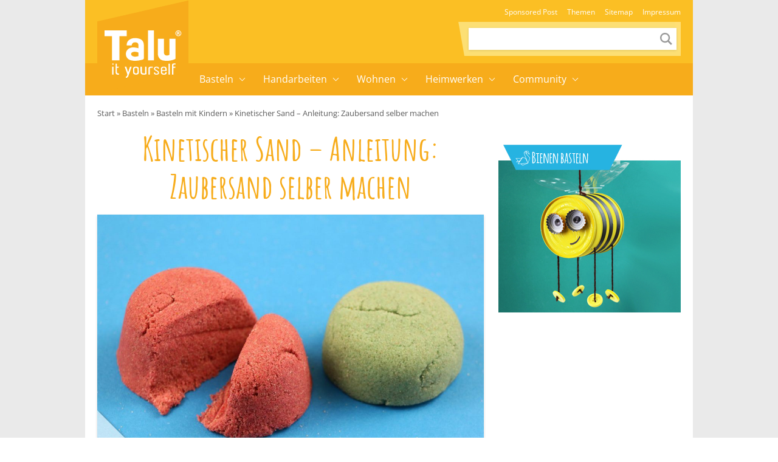

--- FILE ---
content_type: text/html; charset=UTF-8
request_url: https://www.talu.de/kinetischer-sand/
body_size: 34050
content:
<!DOCTYPE html>
<html lang="de">
<head>
	<meta charset="UTF-8">
	<meta name="viewport" content="width=device-width, initial-scale=1">
	<link rel="profile" href="http://gmpg.org/xfn/11">
	<link rel="pingback" href="https://www.talu.de/xmlrpc.php">
	<meta name='robots' content='index, follow, max-image-preview:large, max-snippet:-1, max-video-preview:-1' />
	<style>img:is([sizes="auto" i], [sizes^="auto," i]) { contain-intrinsic-size: 3000px 1500px }</style>
	<link rel="preload" href="https://www.talu.de/wp-content/themes/talu/fonts/amatic-sc-v26-latin-700.woff2" as="font" type="font/woff2" crossorigin>
<link rel="preload" href="https://www.talu.de/wp-content/themes/talu/fonts/open-sans-v34-latin-700.woff2" as="font" type="font/woff2" crossorigin>
<link rel="preload" href="https://www.talu.de/wp-content/themes/talu/fonts/open-sans-v34-latin-regular.woff2" as="font" type="font/woff2" crossorigin>
<link rel="preload" href="https://www.talu.de/wp-content/themes/talu/fonts/open-sans-v34-latin-500.woff2" as="font" type="font/woff2" crossorigin>
	<style id="theme-inline-style" type="text/css">/*! tailwindcss v3.3.3 | MIT License | https://tailwindcss.com*/*,:after,:before{border:0 solid #e5e7eb;box-sizing:border-box}html{-webkit-text-size-adjust:100%;-webkit-font-feature-settings:normal;font-feature-settings:normal;font-family:ui-sans-serif,system-ui,-apple-system,BlinkMacSystemFont,Segoe UI,Roboto,Helvetica Neue,Arial,Noto Sans,sans-serif,Apple Color Emoji,Segoe UI Emoji,Segoe UI Symbol,Noto Color Emoji;font-variation-settings:normal;line-height:1.5;-moz-tab-size:4;-o-tab-size:4;tab-size:4}body{line-height:inherit;margin:0}hr{border-top-width:1px;color:inherit;height:0}abbr:where([title]){-webkit-text-decoration:underline dotted;text-decoration:underline dotted}h1,h2,h3,h4,h5,h6{font-size:inherit;font-weight:inherit}a{color:inherit;text-decoration:inherit}b,strong{font-weight:bolder}code,kbd,pre,samp{font-family:ui-monospace,SFMono-Regular,Menlo,Monaco,Consolas,Liberation Mono,Courier New,monospace;font-size:1em}small{font-size:80%}sub,sup{font-size:75%;line-height:0;position:relative;vertical-align:baseline}sub{bottom:-.25em}sup{top:-.5em}table{border-collapse:collapse;border-color:inherit;text-indent:0}button,input,optgroup,select,textarea{-webkit-font-feature-settings:inherit;font-feature-settings:inherit;color:inherit;font-family:inherit;font-size:100%;font-variation-settings:inherit;font-weight:inherit;line-height:inherit;margin:0;padding:0}button,select{text-transform:none}[type=button],[type=reset],[type=submit],button{-webkit-appearance:button;background-color:transparent;background-image:none}:-moz-focusring{outline:auto}:-moz-ui-invalid{box-shadow:none}progress{vertical-align:baseline}::-webkit-inner-spin-button,::-webkit-outer-spin-button{height:auto}[type=search]{-webkit-appearance:textfield;outline-offset:-2px}::-webkit-search-decoration{-webkit-appearance:none}::-webkit-file-upload-button{-webkit-appearance:button;font:inherit}summary{display:list-item}blockquote,dd,dl,figure,h1,h2,h3,h4,h5,h6,hr,p,pre{margin:0}fieldset{margin:0}fieldset,legend{padding:0}menu,ol,ul{list-style:none;margin:0;padding:0}dialog{padding:0}textarea{resize:vertical}input::-webkit-input-placeholder,textarea::-webkit-input-placeholder{color:#9ca3af;opacity:1}input:-ms-input-placeholder,textarea:-ms-input-placeholder{color:#9ca3af;opacity:1}input::-ms-input-placeholder,textarea::-ms-input-placeholder{color:#9ca3af;opacity:1}input::placeholder,textarea::placeholder{color:#9ca3af;opacity:1}[role=button],button{cursor:pointer}:disabled{cursor:default}audio,canvas,embed,iframe,img,object,svg,video{display:block;vertical-align:middle}img,video{height:auto;max-width:100%}[hidden]{display:none}html{font-size:100%;scroll-behavior:smooth}body{color:#171717}.site,body{background-color:#fff}.site>p:last-child{margin-bottom:1.5rem}.alignfull>.inner-wrap,.alignwide>.inner-wrap,.max-w-standard-wrap>*,.wp-block-group__inner-container>*{margin-left:auto;margin-right:auto}:focus,:focus-visible{outline-color:#e59716}.alignfull>.inner-wrap,.alignwide>.inner-wrap,.max-w-standard-wrap>:not(.ignore-mw):not(.alignwide):not(.alignfull):not(.wp-block-pullquote):not(hr),.wp-block-group__inner-container>:not(.alignwide):not(.alignfull){max-width:960px}.wp-block-group__inner-container>.alignwide,footer>.alignwide,main>.alignwide{max-width:1396px}.content-wrap .mobile-nomx{margin-left:-1.25rem;margin-right:-1.25rem}.max-w-standard-wrap>:not(.ignore-mw):not(.alignwide):not(.alignfull):not(.mobile-nomx),.screen-width,.wp-block-group.alignwide{width:calc(100% - 2.5rem)}@-webkit-keyframes fadeInLoad{0%{opacity:0}to{opacity:1}}@keyframes fadeInLoad{0%{opacity:0}to{opacity:1}}.site-wrap{background:#eaeaea}.site{background:#fff;margin-left:auto;margin-right:auto;max-width:1000px}.bci{-ms-overflow-style:none;margin-bottom:0;overflow-x:auto;padding-left:1.25rem;padding-right:1.25rem;scrollbar-width:none;white-space:nowrap}.bci::-webkit-scrollbar{display:none}.bci a,.bci span{color:hsla(0,0%,9%,.7);display:inline-block;font-size:.8125rem}.bci .home-icon{height:14px;width:14px}.bci .arrow{background:url("data:image/svg+xml;utf8,%3Csvg%20width%3D%226%22%20height%3D%228%22%20viewBox%3D%220%200%206%208%22%20fill%3D%22none%22%20xmlns%3D%22http%3A%2F%2Fwww.w3.org%2F2000%2Fsvg%22%3E%3Cpath%20opacity%3D%22.4%22%20d%3D%22M1.5%201.13L4.69%204.3%201.5%207.5%22%20stroke%3D%22%233C3C3C%22%20stroke-width%3D%221.6%22%20stroke-linecap%3D%22round%22%20stroke-linejoin%3D%22round%22%2F%3E%3C%2Fsvg%3E") 50%/cover no-repeat;display:inline-block;height:8px;margin-left:.25rem;margin-right:.25rem;width:6px}.bci svg{bottom:2px;display:inline-block;position:relative}.bcrumbs{margin-bottom:1rem;margin-top:.5rem;position:relative;width:100%}.bcrumbs:after,.bcrumbs:before{background:hsla(0,0%,100%,.5);content:"";height:24px;position:absolute;top:0;width:19px;z-index:10}.bcrumbs:before{background-image:linear-gradient(90deg,#fff,hsla(0,0%,100%,0));left:0}.bcrumbs:after{background-image:linear-gradient(90deg,hsla(0,0%,100%,0),#fff);right:0}.sr-only:focus{clip:auto!important;background-color:#fefce8;border-radius:3px;box-shadow:0 0 2px 2px rgba(0,0,0,.6);-webkit-clip-path:none;clip-path:none;color:#171717;display:block;font-size:.875rem;font-weight:700;height:auto;left:5px;line-height:normal;padding:15px 23px 14px;text-decoration:none;top:5px;width:auto;z-index:100000}#content[tabindex="-1"]:focus{outline:0}.js img,.js picture{opacity:0}img.lazyloaded,img:not([data-lazy-src]),picture{-webkit-animation-duration:.4s;animation-duration:.4s;-webkit-animation-fill-mode:both;animation-fill-mode:both;-webkit-animation-name:fadein;animation-name:fadein}.wp-block-image{clear:both;margin-bottom:1rem;margin-top:1rem}.wp-block-image .is-style-no-roundings,.wp-block-image.is-style-no-roundings{border-radius:0}.wp-block-image .is-style-rounded,.wp-block-image.is-style-rounded{border-radius:9999px}.wp-block-image a,.wp-block-image figure{border-radius:inherit}.wp-block-image.aligncenter .fwrap{margin-left:auto;margin-right:auto}.is-small-img .alignleft{float:left;margin-right:1rem}.is-small-img .alignright{float:right;margin-left:1rem}.is-small-img .alignleft,.is-small-img .alignright{margin-bottom:.25rem;margin-top:0}img,picture{border-radius:inherit}figure{max-width:100%}figure figcaption{color:rgba(60,60,60,.8);display:block;font-size:.75rem;line-height:1.6;margin-top:.5rem;text-align:center}.fwrap{border-radius:inherit;max-width:100%}.size-huge .swrap{width:1440px}.size-wide .swrap{width:1110px}.size-large .swrap{width:738px}.size-medium_large .swrap{width:564px}.size-medium .swrap{width:546px}.size-regular .swrap{width:360px}.size-small .swrap{width:264px}.size-smaller .swrap,.size-thumbnail .swrap{width:234px}.size-tiny .swrap{width:171px}.box-thumb-wrap{margin-bottom:1.5rem;margin-top:1.5rem}.box-thumb-wrap .wp-block-image{margin:0}.wp-block-image figure.box-thumb{display:block}.box-thumb{height:0;padding-top:59.2%;position:relative}.box-thumb img{height:100%;left:0;-o-object-fit:cover;object-fit:cover;position:absolute;top:0;width:100%}.box-thumb-3-2{padding-top:66.666%}div.wp-block-image+h1,div.wp-block-image+h2,div.wp-block-image+h3,div.wp-block-image+h4,div.wp-block-image+h5,div.wp-block-image+h6,div.wp-block-image+p{margin-top:.25rem}@-webkit-keyframes fadein{0%{opacity:.05}to{opacity:1}}@keyframes fadein{0%{opacity:.05}to{opacity:1}}ol,ul{margin-bottom:.75rem;margin-top:.75rem;padding-left:1.7rem}ol ol,ol ul,ul ol,ul ul{margin:0;padding-top:.5rem}ol li:first-child,ul li:first-child{padding-top:0}ol li,ul li{font-size:.9375rem;line-height:1.6;padding-bottom:0;padding-top:.5rem}ol{list-style:decimal-leading-zero}ol li::marker{font-weight:500}ul{list-style-type:disc}@media (min-width:782px){.content-wrap .mobile-nomx{margin-left:auto;margin-right:auto;width:100%}.box-thumb-wrap,.wp-block-image{margin-bottom:1.5rem;margin-top:1.5rem}.box-thumb-wrap .wp-block-image{margin:0}}@media (min-width:931px){.mobile-nomx{width:calc(100% - 2.5rem)}.bci{padding-left:0;padding-right:0}.bcrumbs{margin-top:1rem;width:calc(100% - 2.5rem)}.bcrumbs:before{content:none}.without-post-sidebar .wp-block-image.alignfull .swrap{margin:auto}}@media (max-width:781px){.content-wrap .nomx{margin-left:-1.25rem;margin-right:-1.25rem}}@media (prefers-reduced-motion:reduce){html{scroll-behavior:auto}}@font-face{font-display:swap;font-family:Amatic SC;font-style:normal;font-weight:700;src:url(https://www.talu.de/wp-content/themes/talu/fonts/amatic-sc-v26-latin-700.woff2) format("woff2")}@font-face{font-display:swap;font-family:Open Sans;font-style:normal;font-weight:400;src:url(https://www.talu.de/wp-content/themes/talu/fonts/open-sans-v34-latin-regular.eot?#iefix) format("embedded-opentype"),url(https://www.talu.de/wp-content/themes/talu/fonts/open-sans-v34-latin-regular.woff2) format("woff2"),url(https://www.talu.de/wp-content/themes/talu/fonts/open-sans-v34-latin-regular.woff) format("woff"),url(https://www.talu.de/wp-content/themes/talu/fonts/open-sans-v34-latin-regular.ttf) format("truetype"),url(https://www.talu.de/wp-content/themes/talu/fonts/open-sans-v34-latin-regular.svg#OpenSans) format("svg")}@font-face{font-display:swap;font-family:Open Sans;font-style:italic;font-weight:400;src:url(https://www.talu.de/wp-content/themes/talu/fonts/open-sans-v34-latin-italic.eot?#iefix) format("embedded-opentype"),url(https://www.talu.de/wp-content/themes/talu/fonts/open-sans-v34-latin-italic.woff2) format("woff2"),url(https://www.talu.de/wp-content/themes/talu/fonts/open-sans-v34-latin-italic.woff) format("woff"),url(https://www.talu.de/wp-content/themes/talu/fonts/open-sans-v34-latin-italic.ttf) format("truetype"),url(https://www.talu.de/wp-content/themes/talu/fonts/open-sans-v34-latin-italic.svg#OpenSans) format("svg")}@font-face{font-display:swap;font-family:Open Sans;font-style:normal;font-weight:500;src:url(https://www.talu.de/wp-content/themes/talu/fonts/open-sans-v34-latin-500.eot?#iefix) format("embedded-opentype"),url(https://www.talu.de/wp-content/themes/talu/fonts/open-sans-v34-latin-500.woff2) format("woff2"),url(https://www.talu.de/wp-content/themes/talu/fonts/open-sans-v34-latin-500.woff) format("woff"),url(https://www.talu.de/wp-content/themes/talu/fonts/open-sans-v34-latin-500.ttf) format("truetype"),url(https://www.talu.de/wp-content/themes/talu/fonts/open-sans-v34-latin-500.svg#OpenSans) format("svg")}@font-face{font-display:swap;font-family:Open Sans;font-style:italic;font-weight:500;src:url(https://www.talu.de/wp-content/themes/talu/fonts/open-sans-v34-latin-500italic.eot?#iefix) format("embedded-opentype"),url(https://www.talu.de/wp-content/themes/talu/fonts/open-sans-v34-latin-500italic.woff2) format("woff2"),url(https://www.talu.de/wp-content/themes/talu/fonts/open-sans-v34-latin-500italic.woff) format("woff"),url(https://www.talu.de/wp-content/themes/talu/fonts/open-sans-v34-latin-500italic.ttf) format("truetype"),url(https://www.talu.de/wp-content/themes/talu/fonts/open-sans-v34-latin-500italic.svg#OpenSans) format("svg")}@font-face{font-display:swap;font-family:Open Sans;font-style:normal;font-weight:700;src:url(https://www.talu.de/wp-content/themes/talu/fonts/open-sans-v34-latin-700.eot?#iefix) format("embedded-opentype"),url(https://www.talu.de/wp-content/themes/talu/fonts/open-sans-v34-latin-700.woff2) format("woff2"),url(https://www.talu.de/wp-content/themes/talu/fonts/open-sans-v34-latin-700.woff) format("woff"),url(https://www.talu.de/wp-content/themes/talu/fonts/open-sans-v34-latin-700.ttf) format("truetype"),url(https://www.talu.de/wp-content/themes/talu/fonts/open-sans-v34-latin-700.svg#OpenSans) format("svg")}@font-face{font-display:swap;font-family:Open Sans;font-style:italic;font-weight:700;src:url(https://www.talu.de/wp-content/themes/talu/fonts/open-sans-v34-latin-700italic.eot?#iefix) format("embedded-opentype"),url(https://www.talu.de/wp-content/themes/talu/fonts/open-sans-v34-latin-700italic.woff2) format("woff2"),url(https://www.talu.de/wp-content/themes/talu/fonts/open-sans-v34-latin-700italic.woff) format("woff"),url(https://www.talu.de/wp-content/themes/talu/fonts/open-sans-v34-latin-700italic.ttf) format("truetype"),url(https://www.talu.de/wp-content/themes/talu/fonts/open-sans-v34-latin-700italic.svg#OpenSans) format("svg")}body{font-family:Open Sans,system-ui,-apple-system,BlinkMacSystemFont,Segoe UI,Helvetica Neue,Arial,Noto Sans,sans-serif}h1,h2,h3,h4,h5,h6{color:#f7ac1b;font-weight:400;margin-top:1rem}h1+p,h2+p,h3+p,h4+p,h5+p,h6+p{margin-top:.5rem}[class*=has-].has-background{padding:.5rem 1rem}h1{font-size:2.5rem;line-height:1.05}h1:not(.is-style-default):not(.is-style-border-bottom){line-height:1.15}h1:not(.is-style-default):not(.is-style-border-bottom):not(.has-text-align-left):not(.has-text-align-right){text-align:center}h2{font-size:1.5rem;line-height:1.25}h2.is-style-amatic-font{font-size:2.25rem;line-height:1.15}h2.is-style-border-bottom{font-size:22px;line-height:1.4}h3{font-size:1.25rem;line-height:1.35}h3.is-style-amatic-font{font-size:2rem;line-height:1.15}h3.is-style-border-bottom,h4{line-height:1.4}h4{font-size:1rem}h5,h6{font-size:.875rem;line-height:1.6;text-transform:uppercase}h6{font-weight:700}h4.is-style-amatic-font,h5.is-style-amatic-font,h6.is-style-amatic-font{font-size:1.35rem;line-height:1.15}h4.is-style-border-bottom,h5.is-style-border-bottom,h6.is-style-border-bottom{line-height:1.4}.is-style-default{font-family:Open Sans,system-ui,-apple-system}.is-style-amatic-font{font-family:Amatic SC,system-ui,-apple-system;font-weight:600;letter-spacing:1px}.is-style-border-bottom{color:#171717;font-family:Open Sans,system-ui,-apple-system;font-weight:500;letter-spacing:1px;margin-bottom:1.5rem;padding-bottom:.25rem;position:relative;text-transform:uppercase}.is-style-border-bottom:before{background-color:#e5e5e5;content:"";height:2px;left:0;position:absolute;top:100%;width:100%}.is-style-border-bottom:after{background-color:#f7ac1b;content:"";height:2px;left:0;margin:auto;position:absolute;top:100%;width:50px}p{font-size:.9375rem;font-weight:400;line-height:1.6;margin-top:.75rem}p+p{margin-top:.5rem}p a{font-weight:500}h1,h2,h3,h4,h5,h6,p{margin-bottom:.5rem}a{color:#f7ac1b;text-decoration-line:none;text-decoration-thickness:from-font}a:hover{text-decoration-line:underline}.has-text-align-center{text-align:center}.has-text-align-right{text-align:right}.has-text-align-left{text-align:left}.has-small-font-size{font-size:.75rem;line-height:1.6}.has-medium-font-size{font-size:1.25rem;line-height:1.4}.has-large-font-size{font-size:1.5rem;line-height:1.25}.has-huge-font-size{font-size:2rem;line-height:1.2}strong{font-weight:700}.td_text_highlight_marker_yellow a{background-color:#f7ac1b;border-radius:.125rem;color:#fff;display:inline-block;font-size:1.125rem;margin-bottom:.75rem;margin-top:.75rem;padding:.25rem .75rem .3rem}.td_text_highlight_marker_yellow a:hover{text-decoration-line:none}@media (min-width:782px){p+p{margin-top:.75rem}h1,h2,h3,h4,h5,h6{margin-top:1.5rem}h2,h3,h4,h5,h6,p{margin-bottom:.75rem}[class*=has-].has-background{padding:.75rem 1.25rem}.has-small-font-size{font-size:.875rem;line-height:1.6}.has-large-font-size{font-size:2rem;line-height:1.3}.has-huge-font-size{font-size:2.8125rem;line-height:1.2}}@media (min-width:931px){h1{font-size:54px}.has-large-font-size{font-size:2rem;line-height:1.3}.has-huge-font-size{font-size:2.8125rem;line-height:1.2}}@media (max-width:930px){h1,h2,h3,h4,h5,h6,p{word-wrap:break-word}}.searchbar-wrapper{position:relative}.searchbar{background-color:#fff;box-shadow:0 0 2px 0 rgba(0,0,0,.11);min-width:700px;opacity:0;position:absolute;right:6px;top:85px;transition:visibility .3s,opacity .3s,top .3s,box-shadow .2s;visibility:hidden;z-index:199}.searchbar:focus-within{box-shadow:0 0 2px 0 rgba(0,0,0,.8)}.searchbar .search-form{border-width:0;margin-left:auto;margin-right:0;padding:20px;position:relative}.searchbar .search-form input{padding:0}.searchbar .search-form input:focus{outline:none}.searchbar .search-wrap{background:transparent;border:none;border-bottom:2px solid;border-radius:0;position:relative}.searchbar .search-wrap:focus-within{border:none;border-bottom:2px solid}.search-is-open .searchbar{opacity:1;top:52px;visibility:visible}h1{font-family:Amatic SC,system-ui,-apple-system;text-align:center}.post-header.wp-block-image{box-shadow:0 2px 4px #d7d7d7;margin-bottom:1rem;margin-top:1rem}#toc_container{border-color:#f7ac1b;border-radius:.125rem;border-width:1px;margin-bottom:.75rem;margin-top:.75rem;padding:.25rem 1rem}#toc_container.closed .toc_title{margin:0;transition:all 50ms}#toc_container .is-open{display:none}#toc_container.open .is-open{display:inline}#toc_container.open .is-closed{display:none}.toc_title{color:#f7ac1b;cursor:pointer;font-weight:500;letter-spacing:.02rem;margin:0;padding-bottom:.25rem;text-align:center;width:100%}.toc-toggle-btn,.toc_title{font-size:15px}.toc-toggle-btn{font-weight:400;margin-left:.75rem}.toc_list{display:none;margin:0 0 .5rem}.toc_list,.toc_list ul{list-style-type:none;padding:0}.toc_list ul{margin:.25rem 0 0}.toc_list li{font-size:.875rem;line-height:1.6;list-style-type:none;margin:0 0 .25rem;padding:0;position:relative}.toc_list li li{padding-left:1rem}.toc_list li a{color:#262626;display:inline-block}.nav-container li,.nav-container ul{list-style-type:none;margin:0;padding:0}.menu-item,.menu-item-wrap{position:relative}.sub-menu{display:none}.sub-menu-arrow{align-items:center;display:flex;height:100%;justify-content:center;position:absolute;right:0;top:0;width:40px}.sub-menu-arrow i{border-color:#fff;border-style:solid;border-width:0 1px 1px 0;display:inline-block;height:7px;position:relative;transform:rotate(-45deg);transition:all .2s;width:7px}@media(max-width:781px){.m-open>.sub-menu{display:block}.talu-logo-link{display:flex;justify-content:center}.talu-logo-link svg{height:44px;margin:5px}.talu-nb-search{margin-left:auto;margin-right:auto;padding-bottom:1rem;width:calc(100% - 2.5rem)}.top-nav-container{padding-bottom:.5rem}.main-nav-container{padding:.5rem 0 1.5rem}.nav-container>ul{width:calc(100% - 2.5rem)}.nav-container ul ul{margin-top:.5rem}.nav-container li li{padding-left:1.5rem}.menu-item-link{color:#fff;display:block;font-weight:500;line-height:32px}.menu-item-has-children>.arrow-wrap{height:32px}.menu-item-has-children>.arrow-wrap>.menu-item-link{border-bottom:1px dashed hsla(0,0%,100%,.3);margin-bottom:.25rem;padding-bottom:.25rem}.menu-item-has-children+li{margin-top:.5rem}.sub-menu-arrow i{border-width:0 2px 2px 0;display:inline-block;height:10px;transform:rotate(45deg);width:10px}}@media(min-width:782px){.talu-mobile-menu{display:none}.talu-nb-one{align-items:flex-end;display:flex;flex-direction:column;justify-content:flex-end;min-height:104px}.talu-nb-two{display:flex;justify-content:center;min-height:53px}.talu-nb-search{background-color:#ffdf75;margin-bottom:.75rem;margin-right:1.25rem;padding:10px 7px;position:relative}.talu-nb-search:before{background:#fcdf74;content:" ";display:block;height:100%;left:0;position:absolute;top:0;transform:skew(10deg,0deg);transform-origin:bottom left;width:100%}.talu-nb-search .search-form{position:relative}.talu-nb-search .search-wrap{background:#fff;border-color:#fff;border-radius:0;box-shadow:0 1px 4px rgba(0,0,0,.1);width:342px}.talu-nb-search .search-wrap input{font-size:12px;height:32px;line-height:17px;padding:1px 9px}.talu-nb-search .search-wrap button{height:26px;margin-right:2px;padding:0;width:26px}.talu-nb-search .search-wrap button svg{color:rgba(0,0,0,.4);height:20px;width:20px}.talu-nb-search .search-wrap button:focus,.talu-nb-search .search-wrap button:hover{background:#fff}.talu-nb-search .search-wrap button:focus svg,.talu-nb-search .search-wrap button:hover svg{color:rgba(0,0,0,.9)}.talu-logo-container{height:0;left:auto;position:relative;transform:none}.talu-logo-box{height:157px;margin-left:1.25rem;position:relative;width:150px}.talu-logo-box:before{background:#f7ac1b;content:" ";display:block;height:75%;left:0;position:absolute;top:18px;transform:skewY(-13deg);width:100%}.talu-logo-link{height:157px;padding:0}.talu-logo{bottom:0;height:78px;left:0;margin:auto;position:absolute;right:0;top:20px}.main-nav-container :focus-visible,.top-nav-container :focus-visible{outline-offset:-2px}.main-nav-container .menu-item-link,.top-nav-container .menu-item-link{font-weight:300;white-space:nowrap}.main-nav-container .menu-item-link:hover,.top-nav-container .menu-item-link:hover{text-decoration:none}.top-nav-container ul{display:flex;margin-right:.75rem}.top-nav-container .menu-item-link{color:#fff;display:block;font-size:.75rem;line-height:32px;padding:0 .5rem}.main-nav-container .menu-item-has-children>.menu-item-wrap{padding-right:21px}.main-nav-container .sub-menu-arrow i{border-width:0 1px 1px 0;height:7px;width:7px}.main-nav-container .menu-item-link{font-size:1rem;position:relative;z-index:999}.main-nav-container>ul{display:flex}.main-nav-container>ul>li{position:relative}.main-nav-container>ul>li.menu-item-has-children>.menu-item-wrap .sub-menu-arrow i{border-color:#fff;position:relative;top:-2px;transform:rotate(45deg)}.main-nav-container>ul>li .menu-item-link{color:#fff;display:block;line-height:53px;padding:0 14px}.main-nav-container>ul>li .sub-menu{box-shadow:1px 1px 4px rgba(0,0,0,.15);position:absolute;z-index:999}.main-nav-container>ul>li .sub-menu .menu-item-link{background:#fff;color:#444;display:block;font-size:14px;line-height:42px}.main-nav-container>ul>li .sub-menu .menu-item-link:hover{color:#f7ac1b}.main-nav-container>ul>li .sub-menu li:focus-within>.sub-menu,.main-nav-container>ul>li .sub-menu li:hover>.sub-menu{display:block;left:100%;top:0}.main-nav-container>ul>li .sub-menu li .sub-menu-arrow{background-color:#fff}.main-nav-container>ul>li .sub-menu li .sub-menu-arrow i{border-color:#444}.main-nav-container>ul>li:focus-within>.sub-menu,.main-nav-container>ul>li:hover>.sub-menu{display:block}}
.content-wrap>article>:first-child{margin-top:0}@media (min-width:782px){.content-wrap{-webkit-column-gap:1.5rem;-moz-column-gap:1.5rem;column-gap:1.5rem;display:grid;grid-template-columns:calc(100% - 300px - 1.5rem) 300px}.sidebar>div:first-of-type h4{margin-top:0}.sidebar .wp-block-group,.sidebar .wp-block-latest-comments,.sidebar .wp-block-latest-posts{list-style-type:none;margin:0;padding:0}.sidebar .wp-block-latest-comments li,.sidebar .wp-block-latest-posts li{line-height:1.5;margin:0 0 .5rem;padding:0}.sidebar .wp-block-latest-comments li:before,.sidebar .wp-block-latest-posts li:before{content:"";padding:0}}.author-name a{color:#171717;font-weight:500;text-decoration-line:none}.author-image{border-radius:9999px}.post-sharing a{padding:.75rem}@media (min-width:600px){.post-meta{grid:auto/auto 1fr}}</style>

	<!-- This site is optimized with the Yoast SEO Premium plugin v26.5 (Yoast SEO v26.5) - https://yoast.com/wordpress/plugins/seo/ -->
	<title>Kinetischer Sand - Anleitung: Zaubersand selber machen - Talu.de</title>
	<meta name="description" content="In dieser Anleitung finden Sie ein Rezept für selbstgemachten Zaubersand. So können Sie kinetischen Sand selber machen - Ihre Kinder werden begeistert sein." />
	<link rel="canonical" href="https://www.talu.de/kinetischer-sand/" />
	<meta property="og:locale" content="de_DE" />
	<meta property="og:type" content="article" />
	<meta property="og:title" content="Kinetischer Sand - Anleitung: Zaubersand selber machen" />
	<meta property="og:description" content="In dieser Anleitung finden Sie ein Rezept für selbstgemachten Zaubersand. So können Sie kinetischen Sand selber machen - Ihre Kinder werden begeistert sein." />
	<meta property="og:url" content="https://www.talu.de/kinetischer-sand/" />
	<meta property="og:site_name" content="Talu.de" />
	<meta property="article:published_time" content="2017-07-17T10:28:25+00:00" />
	<meta property="article:modified_time" content="2025-03-19T11:19:43+00:00" />
	<meta property="og:image" content="https://www.talu.de/wp-content/uploads/2017/07/kinetischer-sand-01.jpg" />
	<meta property="og:image:width" content="1200" />
	<meta property="og:image:height" content="800" />
	<meta property="og:image:type" content="image/jpeg" />
	<meta name="author" content="Feli" />
	<meta name="twitter:card" content="summary_large_image" />
	<meta name="twitter:label1" content="Verfasst von" />
	<meta name="twitter:data1" content="Feli" />
	<meta name="twitter:label2" content="Geschätzte Lesezeit" />
	<meta name="twitter:data2" content="7 Minuten" />
	<script type="application/ld+json" class="yoast-schema-graph">{"@context":"https://schema.org","@graph":[{"@type":"WebPage","@id":"https://www.talu.de/kinetischer-sand/","url":"https://www.talu.de/kinetischer-sand/","name":"Kinetischer Sand - Anleitung: Zaubersand selber machen - Talu.de","isPartOf":{"@id":"https://www.talu.de/#website"},"primaryImageOfPage":{"@id":"https://www.talu.de/kinetischer-sand/#primaryimage"},"image":{"@id":"https://www.talu.de/kinetischer-sand/#primaryimage"},"thumbnailUrl":"https://www.talu.de/wp-content/uploads/2017/07/kinetischer-sand-01.jpg","datePublished":"2017-07-17T10:28:25+00:00","dateModified":"2025-03-19T11:19:43+00:00","author":{"@id":"https://www.talu.de/#/schema/person/9780c45e35db7b2cc62628d1864ddf23"},"description":"In dieser Anleitung finden Sie ein Rezept für selbstgemachten Zaubersand. So können Sie kinetischen Sand selber machen - Ihre Kinder werden begeistert sein.","breadcrumb":{"@id":"https://www.talu.de/kinetischer-sand/#breadcrumb"},"inLanguage":"de","potentialAction":[{"@type":"ReadAction","target":["https://www.talu.de/kinetischer-sand/"]}]},{"@type":"ImageObject","inLanguage":"de","@id":"https://www.talu.de/kinetischer-sand/#primaryimage","url":"https://www.talu.de/wp-content/uploads/2017/07/kinetischer-sand-01.jpg","contentUrl":"https://www.talu.de/wp-content/uploads/2017/07/kinetischer-sand-01.jpg","width":1200,"height":800,"caption":"Kinetischer Sand"},{"@type":"BreadcrumbList","@id":"https://www.talu.de/kinetischer-sand/#breadcrumb","itemListElement":[{"@type":"ListItem","position":1,"name":"Start","item":"https://www.talu.de/"},{"@type":"ListItem","position":2,"name":"Basteln","item":"https://www.talu.de/basteln/"},{"@type":"ListItem","position":3,"name":"Basteln mit Kindern","item":"https://www.talu.de/basteln/basteln-kinder/"},{"@type":"ListItem","position":4,"name":"Kinetischer Sand &#8211; Anleitung: Zaubersand selber machen"}]},{"@type":"WebSite","@id":"https://www.talu.de/#website","url":"https://www.talu.de/","name":"Talu.de","description":"DIY, Heimwerken, Garten &amp; mehr!","potentialAction":[{"@type":"SearchAction","target":{"@type":"EntryPoint","urlTemplate":"https://www.talu.de/?s={search_term_string}"},"query-input":{"@type":"PropertyValueSpecification","valueRequired":true,"valueName":"search_term_string"}}],"inLanguage":"de"},{"@type":"Person","@id":"https://www.talu.de/#/schema/person/9780c45e35db7b2cc62628d1864ddf23","name":"Feli","image":{"@type":"ImageObject","inLanguage":"de","@id":"https://www.talu.de/#/schema/person/image/","url":"https://www.talu.de/wp-content/themes/talu-base/assets/img/avatar.png","contentUrl":"https://www.talu.de/wp-content/themes/talu-base/assets/img/avatar.png","caption":"Feli"},"description":"Hallo Bastelfreunde, mein Name ist Feli. Mit talu.de habe ich eine Möglichkeit gefunden, meine Kreativität auszuleben und gleichzeitig originelle Ideen zu entdecken. Besonders freue ich mich darauf, diese mit Euch zu teilen. Neben der Textbearbeitung beschäftige ich mich vor allem mit der Bildbearbeitung und Dokumentation verschiedenster Themen und Anleitungen. Die Vielseitigkeit, die in talu.de steckt, gibt uns die Chance, gemeinsam einen Ort für kreative Ideen zu gestalten.","url":"https://www.talu.de/author/feli/"}]}</script>
	<!-- / Yoast SEO Premium plugin. -->


<link rel="alternate" type="application/rss+xml" title="Talu.de &raquo; Feed" href="https://www.talu.de/feed/" />
<link rel="alternate" type="application/rss+xml" title="Talu.de &raquo; Kommentar-Feed" href="https://www.talu.de/comments/feed/" />
<link rel="alternate" type="application/rss+xml" title="Talu.de &raquo; Kinetischer Sand &#8211; Anleitung: Zaubersand selber machen-Kommentar-Feed" href="https://www.talu.de/kinetischer-sand/feed/" />
<!-- www.talu.de is managing ads with Advanced Ads 2.0.14 – https://wpadvancedads.com/ --><!--noptimize--><script id="ulat-ready">
			window.advanced_ads_ready=function(e,a){a=a||"complete";var d=function(e){return"interactive"===a?"loading"!==e:"complete"===e};d(document.readyState)?e():document.addEventListener("readystatechange",(function(a){d(a.target.readyState)&&e()}),{once:"interactive"===a})},window.advanced_ads_ready_queue=window.advanced_ads_ready_queue||[];		</script>
		<!--/noptimize--><style id='classic-theme-styles-inline-css' type='text/css'>
/*! This file is auto-generated */
.wp-block-button__link{color:#fff;background-color:#32373c;border-radius:9999px;box-shadow:none;text-decoration:none;padding:calc(.667em + 2px) calc(1.333em + 2px);font-size:1.125em}.wp-block-file__button{background:#32373c;color:#fff;text-decoration:none}
</style>
<link data-minify="1" rel='stylesheet' id='talu-style-css' href='https://www.talu.de/wp-content/cache/min/1/wp-content/themes/talu/style.css?ver=1755760605' type='text/css' media='all' />
<link rel="https://api.w.org/" href="https://www.talu.de/wp-json/" /><link rel="alternate" title="JSON" type="application/json" href="https://www.talu.de/wp-json/wp/v2/posts/25726" /><link rel="EditURI" type="application/rsd+xml" title="RSD" href="https://www.talu.de/xmlrpc.php?rsd" />
<link rel='shortlink' href='https://www.talu.de/?p=25726' />
<link rel="alternate" title="oEmbed (JSON)" type="application/json+oembed" href="https://www.talu.de/wp-json/oembed/1.0/embed?url=https%3A%2F%2Fwww.talu.de%2Fkinetischer-sand%2F" />
<link rel="alternate" title="oEmbed (XML)" type="text/xml+oembed" href="https://www.talu.de/wp-json/oembed/1.0/embed?url=https%3A%2F%2Fwww.talu.de%2Fkinetischer-sand%2F&#038;format=xml" />
<!-- cmp -->
<script>if(!("gdprAppliesGlobally" in window)){window.gdprAppliesGlobally=true}if(!("cmp_id" in window)||window.cmp_id<1){window.cmp_id=0}if(!("cmp_cdid" in window)){window.cmp_cdid="3f31734cac5d"}if(!("cmp_params" in window)){window.cmp_params=""}if(!("cmp_host" in window)){window.cmp_host="c.delivery.consentmanager.net"}if(!("cmp_cdn" in window)){window.cmp_cdn="cdn.consentmanager.net"}if(!("cmp_proto" in window)){window.cmp_proto="https:"}if(!("cmp_codesrc" in window)){window.cmp_codesrc="1"}window.cmp_getsupportedLangs=function(){var b=["DE","EN","FR","IT","NO","DA","FI","ES","PT","RO","BG","ET","EL","GA","HR","LV","LT","MT","NL","PL","SV","SK","SL","CS","HU","RU","SR","ZH","TR","UK","AR","BS"];if("cmp_customlanguages" in window){for(var a=0;a<window.cmp_customlanguages.length;a++){b.push(window.cmp_customlanguages[a].l.toUpperCase())}}return b};window.cmp_getRTLLangs=function(){var a=["AR"];if("cmp_customlanguages" in window){for(var b=0;b<window.cmp_customlanguages.length;b++){if("r" in window.cmp_customlanguages[b]&&window.cmp_customlanguages[b].r){a.push(window.cmp_customlanguages[b].l)}}}return a};window.cmp_getlang=function(j){if(typeof(j)!="boolean"){j=true}if(j&&typeof(cmp_getlang.usedlang)=="string"&&cmp_getlang.usedlang!==""){return cmp_getlang.usedlang}var g=window.cmp_getsupportedLangs();var c=[];var f=location.hash;var e=location.search;var a="languages" in navigator?navigator.languages:[];if(f.indexOf("cmplang=")!=-1){c.push(f.substr(f.indexOf("cmplang=")+8,2).toUpperCase())}else{if(e.indexOf("cmplang=")!=-1){c.push(e.substr(e.indexOf("cmplang=")+8,2).toUpperCase())}else{if("cmp_setlang" in window&&window.cmp_setlang!=""){c.push(window.cmp_setlang.toUpperCase())}else{if(a.length>0){for(var d=0;d<a.length;d++){c.push(a[d])}}}}}if("language" in navigator){c.push(navigator.language)}if("userLanguage" in navigator){c.push(navigator.userLanguage)}var h="";for(var d=0;d<c.length;d++){var b=c[d].toUpperCase();if(g.indexOf(b)!=-1){h=b;break}if(b.indexOf("-")!=-1){b=b.substr(0,2)}if(g.indexOf(b)!=-1){h=b;break}}if(h==""&&typeof(cmp_getlang.defaultlang)=="string"&&cmp_getlang.defaultlang!==""){return cmp_getlang.defaultlang}else{if(h==""){h="EN"}}h=h.toUpperCase();return h};(function(){var z=document;var A=z.getElementsByTagName;var j=window;var t="";var b="_en";if("cmp_getlang" in j){t=j.cmp_getlang().toLowerCase();if("cmp_customlanguages" in j){var g=j.cmp_customlanguages;for(var v=0;v<g.length;v++){if(g[v].l.toLowerCase()==t){t="en";break}}}b="_"+t}function B(e,E){e+="=";var d="";var m=e.length;var i=location;var F=i.hash;var w=i.search;var s=F.indexOf(e);var D=w.indexOf(e);if(s!=-1){d=F.substring(s+m,9999)}else{if(D!=-1){d=w.substring(D+m,9999)}else{return E}}var C=d.indexOf("&");if(C!=-1){d=d.substring(0,C)}return d}var o=("cmp_proto" in j)?j.cmp_proto:"https:";if(o!="http:"&&o!="https:"){o="https:"}var h=("cmp_ref" in j)?j.cmp_ref:location.href;if(h.length>300){h=h.substring(0,300)}var n=z.createElement("script");n.setAttribute("data-cmp-ab","1");var c=B("cmpdesign","cmp_design" in j?j.cmp_design:"");var f=B("cmpregulationkey","cmp_regulationkey" in j?j.cmp_regulationkey:"");var x=B("cmpgppkey","cmp_gppkey" in j?j.cmp_gppkey:"");var q=B("cmpatt","cmp_att" in j?j.cmp_att:"");n.src=o+"//"+j.cmp_host+"/delivery/cmp.php?"+("cmp_id" in j&&j.cmp_id>0?"id="+j.cmp_id:"")+("cmp_cdid" in j?"&cdid="+j.cmp_cdid:"")+"&h="+encodeURIComponent(h)+(c!=""?"&cmpdesign="+encodeURIComponent(c):"")+(f!=""?"&cmpregulationkey="+encodeURIComponent(f):"")+(x!=""?"&cmpgppkey="+encodeURIComponent(x):"")+(q!=""?"&cmpatt="+encodeURIComponent(q):"")+("cmp_params" in j?"&"+j.cmp_params:"")+(z.cookie.length>0?"&__cmpfcc=1":"")+"&l="+t.toLowerCase()+"&o="+(new Date()).getTime();n.type="text/javascript";n.async=true;if(z.currentScript&&z.currentScript.parentElement){z.currentScript.parentElement.appendChild(n)}else{if(z.body){z.body.appendChild(n)}else{var r=["body","div","span","script","head"];for(var v=0;v<r.length;v++){var y=A(r[v]);if(y.length>0){y[0].appendChild(n);break}}}}var p="js";var u=B("cmpdebugunminimized","cmpdebugunminimized" in j?j.cmpdebugunminimized:0)>0?"":".min";var a=B("cmpdebugcoverage","cmp_debugcoverage" in j?j.cmp_debugcoverage:"");if(a=="1"){p="instrumented";u=""}var k=B("cmpdebugtest","cmp_debugtest" in j?j.cmp_debugtest:"");if(k=="1"){p="jstests";u=""}var n=z.createElement("script");n.src=o+"//"+j.cmp_cdn+"/delivery/"+p+"/cmp"+b+u+".js";n.type="text/javascript";n.setAttribute("data-cmp-ab","1");n.async=true;if(z.currentScript&&z.currentScript.parentElement){z.currentScript.parentElement.appendChild(n)}else{if(z.body){z.body.appendChild(n)}else{var y=A("body");if(y.length==0){y=A("div")}if(y.length==0){y=A("span")}if(y.length==0){y=A("ins")}if(y.length==0){y=A("script")}if(y.length==0){y=A("head")}if(y.length>0){y[0].appendChild(n)}}}})();window.cmp_addFrame=function(b){if(!window.frames[b]){if(document.body){var a=document.createElement("iframe");a.style.cssText="display:none";if("cmp_cdn" in window&&"cmp_ultrablocking" in window&&window.cmp_ultrablocking>0){a.src="//"+window.cmp_cdn+"/delivery/empty.html"}a.name=b;a.setAttribute("title","Intentionally hidden, please ignore");a.setAttribute("role","none");a.setAttribute("tabindex","-1");document.body.appendChild(a)}else{window.setTimeout(window.cmp_addFrame,10,b)}}};window.cmp_rc=function(c,b){var j=document.cookie;var g="";var e=0;var f=false;while(j!=""&&e<100){e++;while(j.substr(0,1)==" "){j=j.substr(1,j.length)}var h=j.substring(0,j.indexOf("="));if(j.indexOf(";")!=-1){var k=j.substring(j.indexOf("=")+1,j.indexOf(";"))}else{var k=j.substr(j.indexOf("=")+1,j.length)}if(c==h){g=k;f=true}var d=j.indexOf(";")+1;if(d==0){d=j.length}j=j.substring(d,j.length)}if(!f&&typeof(b)=="string"){g=b}return(g)};window.cmp_stub=function(){var a=arguments;__cmp.a=__cmp.a||[];if(!a.length){return __cmp.a}else{if(a[0]==="ping"){if(a[1]===2){a[2]({gdprApplies:gdprAppliesGlobally,cmpLoaded:false,cmpStatus:"stub",displayStatus:"hidden",apiVersion:"2.2",cmpId:31},true)}else{a[2](false,true)}}else{if(a[0]==="getUSPData"){a[2]({version:1,uspString:window.cmp_rc("__cmpccpausps","1---")},true)}else{if(a[0]==="getTCData"){__cmp.a.push([].slice.apply(a))}else{if(a[0]==="addEventListener"||a[0]==="removeEventListener"){__cmp.a.push([].slice.apply(a))}else{if(a.length==4&&a[3]===false){a[2]({},false)}else{__cmp.a.push([].slice.apply(a))}}}}}}};window.cmp_gpp_ping=function(){return{gppVersion:"1.1",cmpStatus:"stub",cmpDisplayStatus:"hidden",signalStatus:"not ready",supportedAPIs:["5:tcfcav1","7:usnat","8:usca","9:usva","10:usco","11:usut","12:usct"],cmpId:31,sectionList:[],applicableSections:[0],gppString:"",parsedSections:{}}};window.cmp_gppstub=function(){var c=arguments;__gpp.q=__gpp.q||[];if(!c.length){return __gpp.q}var h=c[0];var g=c.length>1?c[1]:null;var f=c.length>2?c[2]:null;var a=null;var j=false;if(h==="ping"){a=window.cmp_gpp_ping();j=true}else{if(h==="addEventListener"){__gpp.e=__gpp.e||[];if(!("lastId" in __gpp)){__gpp.lastId=0}__gpp.lastId++;var d=__gpp.lastId;__gpp.e.push({id:d,callback:g});a={eventName:"listenerRegistered",listenerId:d,data:true,pingData:window.cmp_gpp_ping()};j=true}else{if(h==="removeEventListener"){__gpp.e=__gpp.e||[];a=false;for(var e=0;e<__gpp.e.length;e++){if(__gpp.e[e].id==f){__gpp.e[e].splice(e,1);a=true;break}}j=true}else{__gpp.q.push([].slice.apply(c))}}}if(a!==null&&typeof(g)==="function"){g(a,j)}};window.cmp_msghandler=function(d){var a=typeof d.data==="string";try{var c=a?JSON.parse(d.data):d.data}catch(f){var c=null}if(typeof(c)==="object"&&c!==null&&"__cmpCall" in c){var b=c.__cmpCall;window.__cmp(b.command,b.parameter,function(h,g){var e={__cmpReturn:{returnValue:h,success:g,callId:b.callId}};d.source.postMessage(a?JSON.stringify(e):e,"*")})}if(typeof(c)==="object"&&c!==null&&"__uspapiCall" in c){var b=c.__uspapiCall;window.__uspapi(b.command,b.version,function(h,g){var e={__uspapiReturn:{returnValue:h,success:g,callId:b.callId}};d.source.postMessage(a?JSON.stringify(e):e,"*")})}if(typeof(c)==="object"&&c!==null&&"__tcfapiCall" in c){var b=c.__tcfapiCall;window.__tcfapi(b.command,b.version,function(h,g){var e={__tcfapiReturn:{returnValue:h,success:g,callId:b.callId}};d.source.postMessage(a?JSON.stringify(e):e,"*")},b.parameter)}if(typeof(c)==="object"&&c!==null&&"__gppCall" in c){var b=c.__gppCall;window.__gpp(b.command,function(h,g){var e={__gppReturn:{returnValue:h,success:g,callId:b.callId}};d.source.postMessage(a?JSON.stringify(e):e,"*")},"parameter" in b?b.parameter:null,"version" in b?b.version:1)}};window.cmp_setStub=function(a){if(!(a in window)||(typeof(window[a])!=="function"&&typeof(window[a])!=="object"&&(typeof(window[a])==="undefined"||window[a]!==null))){window[a]=window.cmp_stub;window[a].msgHandler=window.cmp_msghandler;window.addEventListener("message",window.cmp_msghandler,false)}};window.cmp_setGppStub=function(a){if(!(a in window)||(typeof(window[a])!=="function"&&typeof(window[a])!=="object"&&(typeof(window[a])==="undefined"||window[a]!==null))){window[a]=window.cmp_gppstub;window[a].msgHandler=window.cmp_msghandler;window.addEventListener("message",window.cmp_msghandler,false)}};window.cmp_addFrame("__cmpLocator");if(!("cmp_disableusp" in window)||!window.cmp_disableusp){window.cmp_addFrame("__uspapiLocator")}if(!("cmp_disabletcf" in window)||!window.cmp_disabletcf){window.cmp_addFrame("__tcfapiLocator")}if(!("cmp_disablegpp" in window)||!window.cmp_disablegpp){window.cmp_addFrame("__gppLocator")}window.cmp_setStub("__cmp");if(!("cmp_disabletcf" in window)||!window.cmp_disabletcf){window.cmp_setStub("__tcfapi")}if(!("cmp_disableusp" in window)||!window.cmp_disableusp){window.cmp_setStub("__uspapi")}if(!("cmp_disablegpp" in window)||!window.cmp_disablegpp){window.cmp_setGppStub("__gpp")};</script>
<!-- cmp end -->

<script async type="text/plain" data-cmp-src="https://storage.googleapis.com/adtags/advanco/talu/QMAX_talu.de_ocmp.js" class="cmplazyload" data-cmp-purpose="4"></script>
<!-- Seedtag --><script async type="text/plain" data-cmp-src="https://t.seedtag.com/t/5352-8903-01.js" class="cmplazyload" data-cmp-vendor="157"></script><!-- Seedtag -->

<!-- Clarity -->
<script type="text/plain" class="cmplazyload" data-cmp-vendor="s2631">
    (function(c,l,a,r,i,t,y){
        c[a]=c[a]||function(){(c[a].q=c[a].q||[]).push(arguments)};
        t=l.createElement(r);t.async=1;t.src="https://www.clarity.ms/tag/"+i;
        y=l.getElementsByTagName(r)[0];y.parentNode.insertBefore(t,y);
    })(window, document, "clarity", "script", "i148292ox4");
</script>
<!-- Clarity End -->

<!-- Analytics -->
<script async type="text/plain" class="cmplazyload" data-cmp-vendor="s26" data-cmp-src="https://www.googletagmanager.com/gtag/js?id=G-D0K6D6BHCZ"></script>
<script>
  window.dataLayer = window.dataLayer || [];
  function gtag(){dataLayer.push(arguments);}
  gtag('js', new Date());
  gtag('config', 'G-D0K6D6BHCZ');
</script>
<!-- Analytics -->

<!-- CP --><script async type="text/plain" data-cmp-src="https://static.cleverpush.com/channel/loader/kybdNjvxT72BrLwFX.js" class="cmplazyload" data-cmp-purpose="4"></script>
<script async type="text/plain" class="cmplazyload" data-cmp-purpose="4" data-cmp-src="https://pagead2.googlesyndication.com/pagead/js/adsbygoogle.js?client=ca-pub-4694423553648653" crossorigin="anonymous"></script>

<!-- Taboola Start -->
<script type="text/plain" class="cmplazyload" data-cmp-vendor="42">
  window._taboola = window._taboola || [];
  _taboola.push({article:'auto'});
  !function (e, f, u, i) {
    if (!document.getElementById(i)){
      e.async = 1;
      e.src = u;
      e.id = i;
      f.parentNode.insertBefore(e, f);
    }
  }(document.createElement('script'),
  document.getElementsByTagName('script')[0],
  '//cdn.taboola.com/libtrc/advanco-talu1/loader.js',
  'tb_loader_script');
  if(window.performance && typeof window.performance.mark == 'function')
    {window.performance.mark('tbl_ic');}
</script>
<!-- Taboola End -->
<noscript><style id="rocket-lazyload-nojs-css">.rll-youtube-player, [data-lazy-src]{display:none !important;}</style></noscript><meta name="generator" content="WP Rocket 3.20.1.2" data-wpr-features="wpr_minify_js wpr_lazyload_images wpr_minify_css wpr_desktop" /></head>

<body class="wp-singular post-template-default single single-post postid-25726 single-format-standard wp-embed-responsive wp-theme-talu-base wp-child-theme-talu has-searchform with-post-sidebar aa-prefix-ulat-" itemscope itemtype="https://schema.org/WebPage">
		
	<div data-rocket-location-hash="934b192ecbb6f942614ed7755c6ae3f9" class="site-wrap">
		<a class="sr-only" href="#content">
			Zum Inhalt springen		</a>
				<div data-rocket-location-hash="522c8923973e17229ce567b2854977ca" id="site" class="site">
								<div data-rocket-location-hash="3006f5cf1128bedfd4eb7f3037c0ef8e" class="site-header alignfull">
						<div class="talu-navbar"><div class="talu-logo-container has-primary-400-background-color"><div class="talu-logo-box"><a class="talu-logo-link" href="https://www.talu.de" title="Startseite Talu.de"><svg class="talu-logo has-white-color" xmlns="http://www.w3.org/2000/svg" width="135" height="83" viewBox="0 0 135 83" fill="currentColor"><path d="m 129.19922,0 c -2.79355,5.5935929e-4 -5.05804,2.2650403 -5.0586,5.0585938 -5.2e-4,2.7943163 2.26428,5.0599872 5.0586,5.0605472 2.79508,5.18e-4 5.06107,-2.2654693 5.06055,-5.0605472 C 134.25921,2.2642788 131.99353,-5.174311e-4 129.19922,0 Z M 0,-8.1539285e-8 V 10.209 l 12.863281,-1.6e-5 c 0.0019,12.916464 0.02153,28.12239 0,42.324219 H 26.011719 V 10.209 H 38.789062 V -8.1539285e-8 Z M 75.957031,0.0556639 V 52.533203 H 86.40625 V -0.05566406 Z m 53.234379,0.9658205 c 2.22673,-7.974e-4 4.03205,1.8045219 4.03125,4.03125 -2.8e-4,2.2259653 -1.80528,4.0300938 -4.03125,4.0292968 -2.2252,-2.801e-4 -4.02902,-1.8040931 -4.0293,-4.0292968 -8e-4,-2.2259664 1.80333,-4.03097 4.0293,-4.03125 z m -2.21485,1.265625 v 5.296875 h 1.36719 V 5.5800781 h 0.38477 c 0.22092,0 0.39962,0.050821 0.5332,0.1484375 0.13358,0.092479 0.26804,0.278992 0.39648,0.5410156 l 0.64649,1.3144532 h 1.45508 l -0.7461,-1.5 c -0.14899,-0.3082633 -0.29632,-0.5345999 -0.44531,-0.6835938 -0.14899,-0.1489939 -0.31381,-0.2467292 -0.50391,-0.2929687 0.34423,-0.1027544 0.59608,-0.2712655 0.76563,-0.4921875 0.16954,-0.2260597 0.25195,-0.5139163 0.25195,-0.8632813 0,-0.5086343 -0.15947,-0.8801307 -0.48828,-1.1113281 -0.32368,-0.2363352 -0.83252,-0.3535156 -1.53125,-0.3535156 z m 1.36719,0.9921875 h 0.57422 c 0.28257,0 0.48802,0.051542 0.61133,0.1542969 0.1233,0.107892 0.1914,0.2761052 0.1914,0.5175781 0,0.2466106 -0.0681,0.4226362 -0.1914,0.5253906 -0.12331,0.1078921 -0.32876,0.1640625 -0.61133,0.1640625 h -0.57422 z M 53.421875,13.419922 c -1.388078,0.0066 -2.758349,0.147982 -4.115234,0.433594 -6.211654,1.331264 -10.932929,5.460731 -10.587891,12.574218 h 8.8125 c 0.125744,-3.889772 2.715479,-5.753333 6.351562,-5.541015 3.150193,0.183945 4.107691,1.118448 4.826172,2.460937 0.838551,1.566843 0.514801,5.090231 0.494141,7.84375 -3.754208,-0.949726 -8.859169,-2.070852 -13.113281,-0.888672 -2.704604,0.751591 -4.630203,1.545955 -6.931641,4.783204 -3.870546,5.444385 -1.895867,14.832349 6.650391,17.177734 6.03888,1.657268 12.010382,1.067711 17.947265,-0.369141 3.453475,-0.835816 4.598947,-0.953954 4.923829,-2.591797 0.169206,-0.853026 0.05664,-2.261038 0.05664,-4.09375 v -19.875 C 68.626986,20.026785 65.776762,15.976168 60.529297,14.455078 58.098071,13.770996 55.735339,13.408885 53.421875,13.419922 Z M 113.50195,14.6 l 0.0274,26.010001 c -0.0556,1.276277 0.29018,2.208508 -0.94336,2.66 -5.00927,1.833442 -8.81135,0.189395 -8.74799,-5.33 L 103.8241,14.6 H 93.280002 v 26.599219 c 0.01818,5.203199 3.493724,10.228185 8.360618,11.294922 6.7316,1.475442 14.33615,0.805693 20.79688,-1.833985 2.08453,-0.851681 1.64959,-1.197395 1.7325,-2.816406 V 14.6 Z M 52.316406,37.361328 c 0.739398,-0.06316 4.425538,0.154496 6.886719,1.392578 v 6.109375 c -0.472117,0.455783 -0.369892,0.364695 -4.251953,0.994141 -9.497741,1.275435 -12.093645,-8.170274 -2.634766,-8.496094 z M 14.574219,57.794922 c -0.777261,-0.0086 -1.375428,0.751595 -1.072266,1.625 0.153623,0.442584 0.626032,0.802319 1.435547,0.693359 1.00065,-0.134685 1.171369,-1.502491 0.447266,-2.029297 -0.272422,-0.198194 -0.55146,-0.286202 -0.810547,-0.289062 z m 109.707031,0.04102 c -4.061,0.05698 -6.19922,-0.465305 -6.19922,3.714843 v 15.785157 c 0.64887,-10e-7 2.12749,-3.4e-5 2.41406,0 V 65.449219 h 3.02345 l 0.78905,-1.800781 h -3.8125 v -2.47461 c 0.056,-0.916399 0.48738,-1.320901 1.41211,-1.43164 h 2.37305 z m -12.40625,0.35937 v 19.140626 h 2.41211 V 58.197266 Z m -92.623047,0.0059 c 0.0024,4.808844 -0.05473,9.094859 0,13.824219 0.122614,4.371529 1.276499,5.892483 6.068359,5.474609 l -0.002,-2.136719 c -3.339149,0.188348 -3.658151,-1.026812 -3.722656,-2.824219 -0.08749,-2.437747 0,-4.633485 0,-7.019531 l 2.701172,0.0039 0.761719,-1.904297 -3.462891,-0.02539 v -5.382812 z m 61.048828,5.296877 c -2.878634,-0.01544 -3.607755,2.389173 -3.601562,3.384765 l 0.06641,10.453126 h 2.417969 c 0,-2.760487 -0.102908,-6.658501 -0.08984,-9.228516 0.03688,-1.898872 0.585684,-2.664817 2.326172,-2.640625 l 2.644531,0.03711 0.660156,-2.005859 c -1.516842,-0.01088 -3.047926,-0.02189 -4.423836,-10e-7 z m -64.669922,-0.01558 c -0.803656,0.04413 -1.461533,-0.0277 -2.283203,0.01749 v 13.851562 c 0.954429,-0.04287 1.565733,0.01465 2.283203,-0.01758 z m 87.732421,0.01367 c -0.93348,0.01692 -1.83434,0.104484 -2.22851,0.228515 -1.08571,0.341627 -2.60606,1.298985 -2.611332,3.996094 l -0.0098,4.933594 c -0.0056,2.902129 1.600242,4.746666 3.798832,4.792969 1.03994,0.02192 1.84288,0.02995 2.88672,-0.02148 2.62584,-0.129397 3.63892,-1.622779 3.5,-4.167969 h -2.24024 c -0.006,0.654955 -0.0236,2.122969 -1.69531,2.322266 -0.68282,0.110121 -1.78262,0.05029 -2.17773,-0.04297 -1.6753,-0.395405 -1.94301,-1.600597 -1.86133,-4.496093 h 7.97461 c 0.1137,-5.145652 -0.38844,-6.599513 -2.91016,-7.351563 -0.52595,-0.156862 -1.49229,-0.210276 -2.42578,-0.193359 z m -48.583983,0.002 c -2.2038,-0.04777 -4.809507,0.765227 -4.802735,3.154297 l 0.02148,7.40039 c 0.230838,2.636649 2.569695,3.363408 4.853515,3.283204 4.852729,0.100119 5.134054,-2.076414 5.09375,-5.142579 l -0.07227,-5.458984 c -0.04289,-2.562827 -3.049589,-3.257511 -5.09374,-3.236328 z m 8.033203,0 c 0.0062,3.317962 -0.06144,5.841334 0.08984,9.152344 0.08909,1.949887 1.05828,4.399122 3.035156,4.607421 2.214816,0.233374 4.471894,0.291856 7.433594,-0.416015 0,-4.484921 -0.01953,-13.34375 -0.01953,-13.34375 h -2.402343 l -0.05273,11.669922 c -4.748277,0.358522 -5.577157,0.122918 -5.578125,-4.269531 -4.83e-4,-2.460838 -0.0332,-4.81366 -0.0332,-7.400391 z M 90.978516,63.5 c -1.126486,-0.0048 -2.222814,0.223769 -2.923828,0.589844 -0.923619,0.482321 -1.430637,1.160192 -1.609376,2.101562 -0.214062,1.12743 0.0031,1.988855 0.783204,2.816406 0.971334,1.030372 2.173606,1.682698 3.339843,2.298829 1.358998,0.660648 3.283997,1.668095 2.742188,3.386718 -0.221969,0.836311 -1.454244,1.062185 -2.208985,1.033203 -0.570257,-0.0219 -1.463553,0.0466 -1.914062,-0.21875 -0.835052,-0.491832 -0.817045,-1.795176 -0.828125,-1.828124 l -2.007813,-0.03711 c -0.01766,1.730705 0.639581,2.975186 1.722657,3.400391 1.555938,0.610871 3.630654,0.598458 5.402343,0.0098 0.997443,-0.331427 1.56948,-1.263731 1.685547,-1.785156 0.275472,-1.237531 0.155781,-2.577628 -0.902343,-3.646484 -0.742064,-0.749593 -2.076818,-1.397142 -2.806641,-1.841797 -1.012223,-0.616712 -2.348845,-1.295805 -2.884766,-2.080078 -0.362059,-0.529839 -0.327148,-1.385653 0.105469,-1.845703 0.720311,-0.76599 3.068655,-1.034788 4.150391,-0.169922 0.539003,0.430943 0.449024,1.447294 0.486328,1.447265 h 1.953125 c -0.0383,-1.422912 -0.339134,-2.233498 -1.173828,-2.8125 C 93.262959,63.744772 92.105002,63.504825 90.978516,63.5 Z m -55.771485,0.0078 4.244141,11.923829 c 0.77676,2.182109 0.119733,5.381287 -2.15625,5.480468 l -0.0078,2.03711 c 2.066066,0.340248 3.542587,-1.04833 4.179688,-2.75 1.908432,-5.102697 3.883217,-10.671341 5.880859,-16.6875 l -2.693359,-0.002 c -1.352597,3.199335 -2.252816,6.25109 -3.416016,9.861328 l -3.191406,-9.863282 z m 68.529299,1.722657 c 0.42457,5.07e-4 0.79786,0.04475 1.10742,0.09766 2.08241,0.355919 1.54843,4.032932 1.61523,4.033203 l -5.73437,-0.02344 c -0.0803,-1.962197 0.1747,-3.601797 1.59375,-3.941407 0.51647,-0.123605 0.99339,-0.166522 1.41797,-0.166015 z m -48.759768,0.226562 c 1.788703,0.04402 2.577676,0.959317 2.578126,2.34375 l 0.05859,4.554688 c -0.03949,1.690401 -0.05691,2.97099 -2.904297,2.949219 -2.088685,-0.201871 -2.549161,-0.953821 -2.542968,-2.902344 l 0.01563,-4.720703 c -0.04725,-1.574908 0.981289,-2.229202 2.794919,-2.22461 z" /></svg></a></div></div><div class="talu-nb-one has-primary-400-background-color"><nav id="main_nav" class="nav-container top-nav-container flex justify-center items-center"><ul id="menu-top_menu" class="relative menu"><li class=" menu-item menu-item-type-post_type menu-item-object-page"><div class="menu-item-wrap"><a class="menu-item-link" href="https://www.talu.de/sponsored-post/">Sponsored Post</a></div></li>
<li class=" menu-item menu-item-type-post_type menu-item-object-page"><div class="menu-item-wrap"><a class="menu-item-link" href="https://www.talu.de/themen/">Themen</a></div></li>
<li class=" menu-item menu-item-type-post_type menu-item-object-page"><div class="menu-item-wrap"><a class="menu-item-link" href="https://www.talu.de/sitemap/">Sitemap</a></div></li>
<li class=" menu-item menu-item-type-post_type menu-item-object-page"><div class="menu-item-wrap"><a class="menu-item-link" href="https://www.talu.de/impressum/">Impressum</a></div></li>
</ul></nav><div class="talu-nb-search">
<form role="search" action="https://www.talu.de/" method="get" class="search-form main-searchform">
	<label for="search_form_1" class="text-base font-medium sr-only">Suchen:</label>
	<div class="search-wrap flex items-center bg-black-100 rounded">
		<input type="text" name="s" id="search_form_1" class="block flex-1 w-full" value="" />
		<button aria-label="Send search request" class="text-black-700 bg-transparent p-1 rounded-sm flex items-center justify-center">
			<svg xmlns="http://www.w3.org/2000/svg" width="24" height="24" viewBox="0 0 24 24"><path fill="currentColor" d="M23.809 21.646l-6.205-6.205c1.167-1.605 1.857-3.579 1.857-5.711 0-5.365-4.365-9.73-9.731-9.73-5.365 0-9.73 4.365-9.73 9.73 0 5.366 4.365 9.73 9.73 9.73 2.034 0 3.923-.627 5.487-1.698l6.238 6.238 2.354-2.354zm-20.955-11.916c0-3.792 3.085-6.877 6.877-6.877s6.877 3.085 6.877 6.877-3.085 6.877-6.877 6.877c-3.793 0-6.877-3.085-6.877-6.877z" /></svg>
		</button>
	</div>
</form>
</div></div><div class="talu-nb-two has-primary-500-background-color"><nav id="main_nav" class="nav-container main-nav-container flex justify-center items-center"><ul id="menu-megamenu_main" class="relative menu"><li class=" menu-item menu-item-type-post_type menu-item-object-page menu-item-has-children"><div class="menu-item-wrap arrow-wrap"><a class="menu-item-link" href="https://www.talu.de/bastelideen/">Basteln</a><a href="#" role="button" aria-label="Toggle submenu" class="sub-menu-arrow menu-item-next arrow-next" tabIndex="-1"><i class="arrow"></i></a></div>
<ul class="sub-menu">
<li class=" menu-item menu-item-type-taxonomy menu-item-object-category current-post-ancestor current-menu-parent current-post-parent menu-item-has-children"><div class="menu-item-wrap arrow-wrap"><a class="menu-item-link" href="https://www.talu.de/basteln/basteln-kinder/">Basteln mit Kindern</a><a href="#" role="button" aria-label="Toggle submenu" class="sub-menu-arrow menu-item-next arrow-next" tabIndex="-1"><i class="arrow"></i></a></div>
	<ul class="sub-menu">
<li class=" menu-item menu-item-type-taxonomy menu-item-object-category current-post-ancestor current-menu-parent current-post-parent"><div class="menu-item-wrap"><a class="menu-item-link" href="https://www.talu.de/basteln/bastelideen/">Bastelideen für Kinder &amp; Erwachsene</a></div></li>
	</ul>
</li>
<li class=" menu-item menu-item-type-taxonomy menu-item-object-category menu-item-has-children"><div class="menu-item-wrap arrow-wrap"><a class="menu-item-link" href="https://www.talu.de/basteln/basteln-naturmaterialien/">Basteln mit ...</a><a href="#" role="button" aria-label="Toggle submenu" class="sub-menu-arrow menu-item-next arrow-next" tabIndex="-1"><i class="arrow"></i></a></div>
	<ul class="sub-menu">
<li class=" menu-item menu-item-type-taxonomy menu-item-object-category menu-item-has-children"><div class="menu-item-wrap arrow-wrap"><a class="menu-item-link" href="https://www.talu.de/basteln/basteln-papier/">Basteln mit Papier</a><a href="#" role="button" aria-label="Toggle submenu" class="sub-menu-arrow menu-item-next arrow-next" tabIndex="-1"><i class="arrow"></i></a></div>
		<ul class="sub-menu">
<li class=" menu-item menu-item-type-taxonomy menu-item-object-category"><div class="menu-item-wrap"><a class="menu-item-link" href="https://www.talu.de/basteln/basteln-papier/origami-anleitungen/">Origami-Anleitungen</a></div></li>
		</ul>
</li>
	</ul>
</li>
<li class=" menu-item menu-item-type-taxonomy menu-item-object-category"><div class="menu-item-wrap"><a class="menu-item-link" href="https://www.talu.de/basteln/basteln-fruehling/">Basteln im Frühling</a></div></li>
<li class=" menu-item menu-item-type-taxonomy menu-item-object-category"><div class="menu-item-wrap"><a class="menu-item-link" href="https://www.talu.de/basteln/osterbasteln/">Osterbasteln</a></div></li>
<li class=" menu-item menu-item-type-taxonomy menu-item-object-category"><div class="menu-item-wrap"><a class="menu-item-link" href="https://www.talu.de/basteln/herbstbasteln/">Basteln im Herbst</a></div></li>
<li class=" menu-item menu-item-type-taxonomy menu-item-object-category menu-item-has-children"><div class="menu-item-wrap arrow-wrap"><a class="menu-item-link" href="https://www.talu.de/basteln/weihnachtsbasteln/">Weihnachtsbasteln</a><a href="#" role="button" aria-label="Toggle submenu" class="sub-menu-arrow menu-item-next arrow-next" tabIndex="-1"><i class="arrow"></i></a></div>
	<ul class="sub-menu">
<li class=" menu-item menu-item-type-custom menu-item-object-custom"><div class="menu-item-wrap"><a class="menu-item-link" href="https://www.talu.de/weihnachtsbasteln/">Basteln an Weihnachten</a></div></li>
	</ul>
</li>
<li class=" menu-item menu-item-type-taxonomy menu-item-object-category menu-item-has-children"><div class="menu-item-wrap arrow-wrap"><a class="menu-item-link" href="https://www.talu.de/basteln/geschenke-basteln/">Geschenke basteln</a><a href="#" role="button" aria-label="Toggle submenu" class="sub-menu-arrow menu-item-next arrow-next" tabIndex="-1"><i class="arrow"></i></a></div>
	<ul class="sub-menu">
<li class=" menu-item menu-item-type-taxonomy menu-item-object-category"><div class="menu-item-wrap"><a class="menu-item-link" href="https://www.talu.de/basteln/geldgeschenke/">Geldgeschenke basteln</a></div></li>
	</ul>
</li>
<li class=" menu-item menu-item-type-taxonomy menu-item-object-category"><div class="menu-item-wrap"><a class="menu-item-link" href="https://www.talu.de/basteln/upcycling/">Upcycling-Ideen</a></div></li>
</ul>
</li>
<li class=" menu-item menu-item-type-post_type menu-item-object-page menu-item-has-children"><div class="menu-item-wrap arrow-wrap"><a class="menu-item-link" href="https://www.talu.de/handarbeiten/">Handarbeiten</a><a href="#" role="button" aria-label="Toggle submenu" class="sub-menu-arrow menu-item-next arrow-next" tabIndex="-1"><i class="arrow"></i></a></div>
<ul class="sub-menu">
<li class=" menu-item menu-item-type-post_type menu-item-object-page menu-item-has-children"><div class="menu-item-wrap arrow-wrap"><a class="menu-item-link" href="https://www.talu.de/haekeln/">Häkeln</a><a href="#" role="button" aria-label="Toggle submenu" class="sub-menu-arrow menu-item-next arrow-next" tabIndex="-1"><i class="arrow"></i></a></div>
	<ul class="sub-menu">
<li class=" menu-item menu-item-type-post_type menu-item-object-page"><div class="menu-item-wrap"><a class="menu-item-link" href="https://www.talu.de/babysachen-haekeln/">Babysachen häkeln</a></div></li>
<li class=" menu-item menu-item-type-post_type menu-item-object-page"><div class="menu-item-wrap"><a class="menu-item-link" href="https://www.talu.de/haekeln-fuer-anfaenger/">Häkeln für Anfänger</a></div></li>
<li class=" menu-item menu-item-type-post_type menu-item-object-page"><div class="menu-item-wrap"><a class="menu-item-link" href="https://www.talu.de/haekeln-lernen-anleitungen/">Häkeln lernen</a></div></li>
<li class=" menu-item menu-item-type-taxonomy menu-item-object-category"><div class="menu-item-wrap"><a class="menu-item-link" href="https://www.talu.de/handarbeit/haekeln/haekelmuster/">Häkelmuster</a></div></li>
<li class=" menu-item menu-item-type-custom menu-item-object-custom"><div class="menu-item-wrap"><a class="menu-item-link" href="https://www.talu.de/haekelideen/">Häkelideen</a></div></li>
	</ul>
</li>
<li class=" menu-item menu-item-type-post_type menu-item-object-page menu-item-has-children"><div class="menu-item-wrap arrow-wrap"><a class="menu-item-link" href="https://www.talu.de/naehen/">Nähen</a><a href="#" role="button" aria-label="Toggle submenu" class="sub-menu-arrow menu-item-next arrow-next" tabIndex="-1"><i class="arrow"></i></a></div>
	<ul class="sub-menu">
<li class=" menu-item menu-item-type-post_type menu-item-object-page"><div class="menu-item-wrap"><a class="menu-item-link" href="https://www.talu.de/babysachen-naehen/">Babysachen nähen</a></div></li>
<li class=" menu-item menu-item-type-post_type menu-item-object-page"><div class="menu-item-wrap"><a class="menu-item-link" href="https://www.talu.de/naehen-fuer-anfaenger/">Nähen für Anfänger</a></div></li>
<li class=" menu-item menu-item-type-post_type menu-item-object-page"><div class="menu-item-wrap"><a class="menu-item-link" href="https://www.talu.de/naehen-fuer-kinder/">Nähen für Kinder</a></div></li>
<li class=" menu-item menu-item-type-taxonomy menu-item-object-category"><div class="menu-item-wrap"><a class="menu-item-link" href="https://www.talu.de/handarbeit/naehen/naehen-lernen/">Nähen lernen</a></div></li>
	</ul>
</li>
<li class=" menu-item menu-item-type-post_type menu-item-object-page menu-item-has-children"><div class="menu-item-wrap arrow-wrap"><a class="menu-item-link" href="https://www.talu.de/stricken/">Stricken</a><a href="#" role="button" aria-label="Toggle submenu" class="sub-menu-arrow menu-item-next arrow-next" tabIndex="-1"><i class="arrow"></i></a></div>
	<ul class="sub-menu">
<li class=" menu-item menu-item-type-post_type menu-item-object-page"><div class="menu-item-wrap"><a class="menu-item-link" href="https://www.talu.de/stricken-fuer-anfaenger/">Stricken für Anfänger</a></div></li>
<li class=" menu-item menu-item-type-post_type menu-item-object-page"><div class="menu-item-wrap"><a class="menu-item-link" href="https://www.talu.de/babysachen-stricken/">Babysachen stricken</a></div></li>
<li class=" menu-item menu-item-type-post_type menu-item-object-page"><div class="menu-item-wrap"><a class="menu-item-link" href="https://www.talu.de/stricken-lernen-anleitungen/">Stricken lernen</a></div></li>
<li class=" menu-item menu-item-type-taxonomy menu-item-object-category"><div class="menu-item-wrap"><a class="menu-item-link" href="https://www.talu.de/handarbeit/stricken/strickmuster/">Strickmuster</a></div></li>
	</ul>
</li>
<li class=" menu-item menu-item-type-post_type menu-item-object-page menu-item-has-children"><div class="menu-item-wrap arrow-wrap"><a class="menu-item-link" href="https://www.talu.de/sticken/">Sticken</a><a href="#" role="button" aria-label="Toggle submenu" class="sub-menu-arrow menu-item-next arrow-next" tabIndex="-1"><i class="arrow"></i></a></div>
	<ul class="sub-menu">
<li class=" menu-item menu-item-type-taxonomy menu-item-object-category"><div class="menu-item-wrap"><a class="menu-item-link" href="https://www.talu.de/handarbeit/sticken-lernen/">Sticken lernen</a></div></li>
	</ul>
</li>
</ul>
</li>
<li class=" menu-item menu-item-type-taxonomy menu-item-object-category menu-item-has-children"><div class="menu-item-wrap arrow-wrap"><a class="menu-item-link" href="https://www.talu.de/diy/">Wohnen</a><a href="#" role="button" aria-label="Toggle submenu" class="sub-menu-arrow menu-item-next arrow-next" tabIndex="-1"><i class="arrow"></i></a></div>
<ul class="sub-menu">
<li class=" menu-item menu-item-type-taxonomy menu-item-object-category menu-item-has-children"><div class="menu-item-wrap arrow-wrap"><a class="menu-item-link" href="https://www.talu.de/diy/rezepte/">Rezepte</a><a href="#" role="button" aria-label="Toggle submenu" class="sub-menu-arrow menu-item-next arrow-next" tabIndex="-1"><i class="arrow"></i></a></div>
	<ul class="sub-menu">
<li class=" menu-item menu-item-type-taxonomy menu-item-object-category"><div class="menu-item-wrap"><a class="menu-item-link" href="https://www.talu.de/kraeuter/">Kräuter</a></div></li>
	</ul>
</li>
<li class=" menu-item menu-item-type-taxonomy menu-item-object-category"><div class="menu-item-wrap"><a class="menu-item-link" href="https://www.talu.de/diy/dekoration/">Dekoration &amp; Wohnaccessoires</a></div></li>
<li class=" menu-item menu-item-type-taxonomy menu-item-object-category"><div class="menu-item-wrap"><a class="menu-item-link" href="https://www.talu.de/diy/geschenke/">Ideen für Geschenke</a></div></li>
<li class=" menu-item menu-item-type-taxonomy menu-item-object-category"><div class="menu-item-wrap"><a class="menu-item-link" href="https://www.talu.de/diy/kinder/">Ideen für Kinder</a></div></li>
<li class=" menu-item menu-item-type-taxonomy menu-item-object-category"><div class="menu-item-wrap"><a class="menu-item-link" href="https://www.talu.de/diy/wohnen/">Wohnen &amp; Einrichten</a></div></li>
<li class=" menu-item menu-item-type-taxonomy menu-item-object-category menu-item-has-children"><div class="menu-item-wrap arrow-wrap"><a class="menu-item-link" href="https://www.talu.de/garten/">Garten &amp; Pflanzen</a><a href="#" role="button" aria-label="Toggle submenu" class="sub-menu-arrow menu-item-next arrow-next" tabIndex="-1"><i class="arrow"></i></a></div>
	<ul class="sub-menu">
<li class=" menu-item menu-item-type-taxonomy menu-item-object-category"><div class="menu-item-wrap"><a class="menu-item-link" href="https://www.talu.de/garten/gartenpflege/">Gartenpflege</a></div></li>
<li class=" menu-item menu-item-type-taxonomy menu-item-object-category"><div class="menu-item-wrap"><a class="menu-item-link" href="https://www.talu.de/garten/pflanzen/">Pflanzen</a></div></li>
	</ul>
</li>
</ul>
</li>
<li class=" menu-item menu-item-type-taxonomy menu-item-object-category menu-item-has-children"><div class="menu-item-wrap arrow-wrap"><a class="menu-item-link" href="https://www.talu.de/heimwerken/">Heimwerken</a><a href="#" role="button" aria-label="Toggle submenu" class="sub-menu-arrow menu-item-next arrow-next" tabIndex="-1"><i class="arrow"></i></a></div>
<ul class="sub-menu">
<li class=" menu-item menu-item-type-taxonomy menu-item-object-category menu-item-has-children"><div class="menu-item-wrap arrow-wrap"><a class="menu-item-link" href="https://www.talu.de/heimwerken/renovieren/">Renovieren &amp; Ausbau</a><a href="#" role="button" aria-label="Toggle submenu" class="sub-menu-arrow menu-item-next arrow-next" tabIndex="-1"><i class="arrow"></i></a></div>
	<ul class="sub-menu">
<li class=" menu-item menu-item-type-taxonomy menu-item-object-category menu-item-has-children"><div class="menu-item-wrap arrow-wrap"><a class="menu-item-link" href="https://www.talu.de/heimwerken/renovieren/boden/">Boden</a><a href="#" role="button" aria-label="Toggle submenu" class="sub-menu-arrow menu-item-next arrow-next" tabIndex="-1"><i class="arrow"></i></a></div>
		<ul class="sub-menu">
<li class=" menu-item menu-item-type-taxonomy menu-item-object-category"><div class="menu-item-wrap"><a class="menu-item-link" href="https://www.talu.de/heimwerken/renovieren/boden/fliesen/">Fliesen</a></div></li>
<li class=" menu-item menu-item-type-taxonomy menu-item-object-category"><div class="menu-item-wrap"><a class="menu-item-link" href="https://www.talu.de/heimwerken/renovieren/boden/spanplatten/">Grobspanplatten, OSB-Platten</a></div></li>
<li class=" menu-item menu-item-type-taxonomy menu-item-object-category"><div class="menu-item-wrap"><a class="menu-item-link" href="https://www.talu.de/heimwerken/renovieren/boden/laminat/">Parkett, Laminat &amp; Co</a></div></li>
		</ul>
</li>
<li class=" menu-item menu-item-type-taxonomy menu-item-object-category"><div class="menu-item-wrap"><a class="menu-item-link" href="https://www.talu.de/heimwerken/renovieren/dach/">Dach</a></div></li>
<li class=" menu-item menu-item-type-taxonomy menu-item-object-category"><div class="menu-item-wrap"><a class="menu-item-link" href="https://www.talu.de/heimwerken/renovieren/fenster/">Fenster &amp; Türen</a></div></li>
<li class=" menu-item menu-item-type-taxonomy menu-item-object-category"><div class="menu-item-wrap"><a class="menu-item-link" href="https://www.talu.de/heimwerken/renovieren/keller/">Keller</a></div></li>
<li class=" menu-item menu-item-type-taxonomy menu-item-object-category"><div class="menu-item-wrap"><a class="menu-item-link" href="https://www.talu.de/heimwerken/renovieren/materialien-werkzeug/">Materialien &amp; Werkzeug</a></div></li>
<li class=" menu-item menu-item-type-taxonomy menu-item-object-category"><div class="menu-item-wrap"><a class="menu-item-link" href="https://www.talu.de/heimwerken/renovieren/rohbau/">Rohbau</a></div></li>
<li class=" menu-item menu-item-type-taxonomy menu-item-object-category"><div class="menu-item-wrap"><a class="menu-item-link" href="https://www.talu.de/heimwerken/renovieren/wand-fassade/">Wand &amp; Fassade</a></div></li>
	</ul>
</li>
<li class=" menu-item menu-item-type-taxonomy menu-item-object-category menu-item-has-children"><div class="menu-item-wrap arrow-wrap"><a class="menu-item-link" href="https://www.talu.de/heimwerken/reparieren/">Reparieren &amp; Installieren</a><a href="#" role="button" aria-label="Toggle submenu" class="sub-menu-arrow menu-item-next arrow-next" tabIndex="-1"><i class="arrow"></i></a></div>
	<ul class="sub-menu">
<li class=" menu-item menu-item-type-taxonomy menu-item-object-category"><div class="menu-item-wrap"><a class="menu-item-link" href="https://www.talu.de/heimwerken/reparieren/sanitaer/">Bad und Sanitär</a></div></li>
<li class=" menu-item menu-item-type-taxonomy menu-item-object-category"><div class="menu-item-wrap"><a class="menu-item-link" href="https://www.talu.de/heimwerken/reparieren/elektrik/">Elektrik</a></div></li>
<li class=" menu-item menu-item-type-taxonomy menu-item-object-category"><div class="menu-item-wrap"><a class="menu-item-link" href="https://www.talu.de/heimwerken/reparieren/haustechnik/">Haustechnik</a></div></li>
<li class=" menu-item menu-item-type-taxonomy menu-item-object-category"><div class="menu-item-wrap"><a class="menu-item-link" href="https://www.talu.de/heimwerken/reparieren/heizung/">Heizung</a></div></li>
<li class=" menu-item menu-item-type-taxonomy menu-item-object-category"><div class="menu-item-wrap"><a class="menu-item-link" href="https://www.talu.de/heimwerken/reparieren/kueche/">Küche</a></div></li>
	</ul>
</li>
</ul>
</li>
<li class=" menu-item menu-item-type-custom menu-item-object-custom menu-item-has-children"><div class="menu-item-wrap arrow-wrap"><a class="menu-item-link" href="https://forum.talu.de">Community</a><a href="#" role="button" aria-label="Toggle submenu" class="sub-menu-arrow menu-item-next arrow-next" tabIndex="-1"><i class="arrow"></i></a></div>
<ul class="sub-menu">
<li class=" menu-item menu-item-type-taxonomy menu-item-object-category"><div class="menu-item-wrap"><a class="menu-item-link" href="https://www.talu.de/diy/gute-nacht-geschichten/">Gute-Nacht-Geschichten</a></div></li>
</ul>
</li>
</ul></nav></div></div>					</div>
					<div data-rocket-location-hash="c0892ac1e8f0d5d0c3ee5e73a0a7454e" class="bcrumbs screen-width max-w-standard mx-auto"><div class="bci"><span><span><a href="https://www.talu.de/">Start</a></span> » <span><a href="https://www.talu.de/basteln/">Basteln</a></span> » <span><a href="https://www.talu.de/basteln/basteln-kinder/">Basteln mit Kindern</a></span> » <span class="breadcrumb_last" aria-current="page">Kinetischer Sand &#8211; Anleitung: Zaubersand selber machen</span></span></div></div><main data-rocket-location-hash="40282b73f33aa5e22467892e1d860e11" id="content" class="content-wrap screen-width max-w-standard mx-auto clear-both">
	<article>
		<h1>Kinetischer Sand &#8211; Anleitung: Zaubersand selber machen</h1>
									<figure class="post-header wp-block-image">
													<img width="804" height="536" src="data:image/svg+xml,%3Csvg%20xmlns='http://www.w3.org/2000/svg'%20viewBox='0%200%20804%20536'%3E%3C/svg%3E" class="attachment-large size-large wp-post-image" alt="Kinetischer Sand" decoding="async" fetchpriority="high" data-lazy-srcset="https://www.talu.de/wp-content/uploads/2017/07/kinetischer-sand-01-1024x683.jpg 1024w, https://www.talu.de/wp-content/uploads/2017/07/kinetischer-sand-01-600x400.jpg 600w, https://www.talu.de/wp-content/uploads/2017/07/kinetischer-sand-01-768x512.jpg 768w, https://www.talu.de/wp-content/uploads/2017/07/kinetischer-sand-01-696x464.jpg 696w, https://www.talu.de/wp-content/uploads/2017/07/kinetischer-sand-01-1068x712.jpg 1068w, https://www.talu.de/wp-content/uploads/2017/07/kinetischer-sand-01-630x420.jpg 630w, https://www.talu.de/wp-content/uploads/2017/07/kinetischer-sand-01.jpg 1200w" data-lazy-sizes="(min-width: 641px) 804px, (min-width: 361px) 640px, 320px" data-lazy-src="https://www.talu.de/wp-content/uploads/2017/07/kinetischer-sand-01-1024x683.jpg" /><noscript><img width="804" height="536" src="https://www.talu.de/wp-content/uploads/2017/07/kinetischer-sand-01-1024x683.jpg" class="attachment-large size-large wp-post-image" alt="Kinetischer Sand" decoding="async" fetchpriority="high" srcset="https://www.talu.de/wp-content/uploads/2017/07/kinetischer-sand-01-1024x683.jpg 1024w, https://www.talu.de/wp-content/uploads/2017/07/kinetischer-sand-01-600x400.jpg 600w, https://www.talu.de/wp-content/uploads/2017/07/kinetischer-sand-01-768x512.jpg 768w, https://www.talu.de/wp-content/uploads/2017/07/kinetischer-sand-01-696x464.jpg 696w, https://www.talu.de/wp-content/uploads/2017/07/kinetischer-sand-01-1068x712.jpg 1068w, https://www.talu.de/wp-content/uploads/2017/07/kinetischer-sand-01-630x420.jpg 630w, https://www.talu.de/wp-content/uploads/2017/07/kinetischer-sand-01.jpg 1200w" sizes="(min-width: 641px) 804px, (min-width: 361px) 640px, 320px" /></noscript>																	</figure>
					<div class="post-meta grid my-4 gap-x-8 gap-y-4">
		<div class="author-wrap flex items-center rounded-full">
		<picture class="avatar avatar-40 photo avatar-default author-image mr-4" decoding="async">
<source type="image/webp" data-lazy-srcset="https://www.talu.de/wp-content/uploads/2024/04/Feli-1-366x366.jpg.webp 366w, https://www.talu.de/wp-content/uploads/2024/04/Feli-1-804x804.jpg.webp 804w, https://www.talu.de/wp-content/uploads/2024/04/Feli-1-160x160.jpg.webp 160w, https://www.talu.de/wp-content/uploads/2024/04/Feli-1-564x564.jpg.webp 564w, https://www.talu.de/wp-content/uploads/2024/04/Feli-1-1176x1176.jpg.webp 1176w, https://www.talu.de/wp-content/uploads/2024/04/Feli-1-1140x1140.jpg.webp 1140w, https://www.talu.de/wp-content/uploads/2024/04/Feli-1-768x768.jpg.webp 768w, https://www.talu.de/wp-content/uploads/2024/04/Feli-1-960x960.jpg.webp 960w, https://www.talu.de/wp-content/uploads/2024/04/Feli-1-640x640.jpg.webp 640w, https://www.talu.de/wp-content/uploads/2024/04/Feli-1-320x320.jpg.webp 320w, https://www.talu.de/wp-content/uploads/2024/04/Feli-1-270x270.jpg.webp 270w, https://www.talu.de/wp-content/uploads/2024/04/Feli-1-210x210.jpg.webp 210w, https://www.talu.de/wp-content/uploads/2024/04/Feli-1-500x500.jpg.webp 500w, https://www.talu.de/wp-content/uploads/2024/04/Feli-1-375x375.jpg.webp 375w, https://www.talu.de/wp-content/uploads/2024/04/Feli-1-195x195.jpg.webp 195w, https://www.talu.de/wp-content/uploads/2024/04/Feli-1.jpg.webp 1200w"/>
<img alt="Autorenfoto" src="data:image/svg+xml,%3Csvg%20xmlns='http://www.w3.org/2000/svg'%20viewBox='0%200%2040%2040'%3E%3C/svg%3E" data-lazy-srcset="https://www.talu.de/wp-content/uploads/2024/04/Feli-1-366x366.jpg 366w, https://www.talu.de/wp-content/uploads/2024/04/Feli-1-804x804.jpg 804w, https://www.talu.de/wp-content/uploads/2024/04/Feli-1-160x160.jpg 160w, https://www.talu.de/wp-content/uploads/2024/04/Feli-1-564x564.jpg 564w, https://www.talu.de/wp-content/uploads/2024/04/Feli-1-1176x1176.jpg 1176w, https://www.talu.de/wp-content/uploads/2024/04/Feli-1-1140x1140.jpg 1140w, https://www.talu.de/wp-content/uploads/2024/04/Feli-1-768x768.jpg 768w, https://www.talu.de/wp-content/uploads/2024/04/Feli-1-960x960.jpg 960w, https://www.talu.de/wp-content/uploads/2024/04/Feli-1-640x640.jpg 640w, https://www.talu.de/wp-content/uploads/2024/04/Feli-1-320x320.jpg 320w, https://www.talu.de/wp-content/uploads/2024/04/Feli-1-270x270.jpg 270w, https://www.talu.de/wp-content/uploads/2024/04/Feli-1-210x210.jpg 210w, https://www.talu.de/wp-content/uploads/2024/04/Feli-1-500x500.jpg 500w, https://www.talu.de/wp-content/uploads/2024/04/Feli-1-375x375.jpg 375w, https://www.talu.de/wp-content/uploads/2024/04/Feli-1-195x195.jpg 195w, https://www.talu.de/wp-content/uploads/2024/04/Feli-1.jpg 1200w" height="40" width="40" decoding="async" data-lazy-src="https://www.talu.de/wp-content/uploads/2024/04/Feli-1-366x366.jpg"/><noscript><img alt="Autorenfoto" src="https://www.talu.de/wp-content/uploads/2024/04/Feli-1-366x366.jpg" srcset="https://www.talu.de/wp-content/uploads/2024/04/Feli-1-366x366.jpg 366w, https://www.talu.de/wp-content/uploads/2024/04/Feli-1-804x804.jpg 804w, https://www.talu.de/wp-content/uploads/2024/04/Feli-1-160x160.jpg 160w, https://www.talu.de/wp-content/uploads/2024/04/Feli-1-564x564.jpg 564w, https://www.talu.de/wp-content/uploads/2024/04/Feli-1-1176x1176.jpg 1176w, https://www.talu.de/wp-content/uploads/2024/04/Feli-1-1140x1140.jpg 1140w, https://www.talu.de/wp-content/uploads/2024/04/Feli-1-768x768.jpg 768w, https://www.talu.de/wp-content/uploads/2024/04/Feli-1-960x960.jpg 960w, https://www.talu.de/wp-content/uploads/2024/04/Feli-1-640x640.jpg 640w, https://www.talu.de/wp-content/uploads/2024/04/Feli-1-320x320.jpg 320w, https://www.talu.de/wp-content/uploads/2024/04/Feli-1-270x270.jpg 270w, https://www.talu.de/wp-content/uploads/2024/04/Feli-1-210x210.jpg 210w, https://www.talu.de/wp-content/uploads/2024/04/Feli-1-500x500.jpg 500w, https://www.talu.de/wp-content/uploads/2024/04/Feli-1-375x375.jpg 375w, https://www.talu.de/wp-content/uploads/2024/04/Feli-1-195x195.jpg 195w, https://www.talu.de/wp-content/uploads/2024/04/Feli-1.jpg 1200w" height="40" width="40" decoding="async"/></noscript>
</picture>
		<span class="author-name">
			<a href="https://www.talu.de/author/feli/" title="Beiträge von Feli" rel="author">Feli</a>		</span>
	</div>

	<div class="post-sharing grid grid-flow-col auto-cols-max place-items-center gap-x-2">
		<span>Teilen:</span>
		<a rel="noreferrer" target="_blank" href="https://twitter.com/intent/tweet?url=https%3A%2F%2Fwww.talu.de%2Fkinetischer-sand%2F&text=Kinetischer%20Sand%20%26%238211%3B%20Anleitung%3A%20Zaubersand%20selber%20machen" class="share-button button-twitter" aria-label="Diesen Beitrag auf Pinterest teilen">
			<svg
				xmlns="http://www.w3.org/2000/svg"
				fill="none"
				width="20"
				height="15.8"
				viewBox="0 0 20 15.8"
			>
				<path
					fill="currentColor"
					d="M20 2h-2l1-2-2 1a4 4 0 0 0-7 3C7 4 3 3 2 0 0 2 1 4 3 6L1 5c0 2 2 4 3 4H3c0 2 1 3 3 3l-6 2 7 2c7 0 11-7 11-13z"
				/>
			</svg>
		</a>
		<a rel="noreferrer" target="_blank" href="https://www.facebook.com/sharer/sharer.php?u=https%3A%2F%2Fwww.talu.de%2Fkinetischer-sand%2F" class="share-button button-facebook" aria-label="Dieses Rezept auf Facebook teilen">
			<svg
				xmlns="http://www.w3.org/2000/svg"
				fill="none"
				width="10"
				height="19"
				viewBox="0 0 10 19"
			>
				<path
					fill="currentColor"
					d="M7.4 4H9V1L6.6 1c-2.4 0-4 1.5-4 4.2v2.5H0V11h2.6V19h3.2v-8h2.5l.4-3.3H5.8V5.5c0-.9.3-1.5 1.6-1.5z"
				/>
			</svg>
		</a>
		<a rel="noreferrer" target="_blank" href="https://pinterest.com/pin/create/button/?url=https%3A%2F%2Fwww.talu.de%2Fkinetischer-sand%2F&media=https%3A%2F%2Fwww.talu.de%2Fwp-content%2Fuploads%2F2017%2F07%2Fkinetischer-sand-01.jpg&description=Kinetischer%20Sand%20%26%238211%3B%20Anleitung%3A%20Zaubersand%20selber%20machen" class="share-button button-pinterest" aria-label="Dieses Rezept auf Pinterest teilen">
			<svg
				xmlns="http://www.w3.org/2000/svg"
				fill="none"
				width="16"
				height="20"
				viewBox="0 0 16 20"
			>
				<path
					fill="currentColor"
					d="M8 1C3 1 .4 4 .4 7.5c0 1.6.9 3.6 2.3 4.2.4.2.4 0 .7-1.3V10C1.3 7.8 3 3 7.7 3c6.9 0 5.6 9.5 1.2 9.5-1.1 0-2-1-1.7-2 .3-1.3 1-2.7 1-3.7 0-2.4-3.6-2-3.6 1.1 0 1 .3 1.7.3 1.7S4 14 3.6 14.9c-.4 1.5 0 3.9 0 4 .1.2.2.2.3.1.1-.1 1.5-2.1 1.9-3.5l.7-2.6C6.9 13.5 8 14 9 14c3.5 0 6-3 6-6.8C15.1 3.7 12 .9 8 .9z"
				/>
			</svg>
		</a>
		<a href="mailto:Mailaddress%20hier%20eintragen?subject=Kinetischer Sand - Anleitung: Zaubersand selber machen auf https://www.talu.de&body=Hallo%2C%0D%0Aich%20habe%20einen%20interessanten%20Artikel%20gefunden%20und%20denke%2C%20es%20ist%20was%20f%C3%BCr%20Dich.%0D%0A%0D%0AKinetischer%20Sand%20-%20Anleitung%3A%20Zaubersand%20selber%20machen%0D%0A%0D%0Ahttps%3A%2F%2Fwww.talu.de%2Fkinetischer-sand%2F" class="share-button button-email" aria-label="Diesen Beitrag per Mail verschicken">
			<svg
				xmlns="http://www.w3.org/2000/svg"
				fill="none"
				width="18"
				height="14"
				viewBox="0 0 18 14"
			>
				<path
					fill="currentColor"
					fill-rule="evenodd"
					d="M16.4.2H1.6C.7.2 0 .9 0 1.7v10.6c0 .8.7 1.5 1.6 1.5h14.8c.8 0 1.5-.7 1.5-1.5V1.7C18 1 17.2.2 16.4.2zm-.3 1L9 8.4 1.8 1.2h14.3zM1.1 12V2l5 5-5 5zm.7.8l5-5 1.8 1.7c.2.2.6.2.8 0L11 7.7l5 5H1.8zm15-.8l-5-5 5-5v10z"
					clip-rule="evenodd"
				/>
				<path
					fill="currentColor"
					d="M16.1 1.2l.2.2.3-.4h-.5v.2zM9 8.4l-.1.1.1.1.1-.1-.1-.1zM1.8 1.2V1h-.5l.4.4.1-.2zM1.1 12H.9v.5l.3-.3L1 12zM1 2v-.2L1 1.5V2H1zm5 5l.2.1.1-.1-.1-.2L6 7zm-4.3 5.8l-.1-.2-.4.4h.5v-.2zm5-5l.2-.2-.1-.2-.2.2.2.1zm1.8 1.7l.2-.2-.2.2zm.8 0l-.2-.2.2.2zM11 7.7l.1-.1v-.1l-.2.1.1.1zm5 5v.3h.5l-.3-.4-.2.2zm.8-.7l-.2.2.4.3V12h-.2zm-5-5l-.2-.1-.1.1.1.1.2-.1zm5-5h.2v-.5l-.4.3.2.2zm-.5-2H1.6v.4h14.8V0zM1.6 0C.6 0-.2.8-.2 1.7h.4C.2 1 .8.4 1.6.4V0zM-.2 1.7v10.6h.4V1.7h-.4zm0 10.6c0 1 .8 1.7 1.8 1.7v-.4c-.8 0-1.4-.6-1.4-1.3h-.4zM1.6 14h14.8v-.4H1.6v.4zm14.8 0c1 0 1.7-.8 1.7-1.7h-.4c0 .7-.6 1.3-1.3 1.3v.4zm1.7-1.7V1.7h-.4v10.6h.4zm0-10.6c0-1-.8-1.7-1.7-1.7v.4c.7 0 1.3.6 1.3 1.3h.4zm-2-.6L8.8 8.2l.2.3 7.2-7.1L16 1zM9 8.2L2 1.1l-.2.3 7.2 7.1.2-.3zM1.8 1.4h14.3V1H1.8v.4zM1.3 12V2H.9v10h.4zM.9 2.1l5 5 .4-.3-5.1-5-.3.3zm5 4.7L1 12l.3.3 5-5-.2-.4zM2 13L7 8l-.3-.3-5 5 .2.3zm4.8-5l1.8 1.7.3-.3L7 7.6l-.3.3zm1.8 1.7c.3.3.7.3 1 0l-.3-.3c0 .2-.3.2-.4 0l-.3.3zm1 0L11.2 8l-.2-.3-1.8 1.7.3.3zM11 8l5 5 .3-.3-5-5-.3.3zm5.1 4.7H1.8v.4H16v-.4zm1-.7l-5.1-5-.3.2 5 5 .3-.2zM12 7.1l5-5-.3-.3-5 5 .3.3zM16.7 2v10h.4V2h-.4z"
				/>
			</svg>
		</a>
		<a href="#" class="share-button button-print" onclick="window.print();return false;" aria-label="Dieses Rezept drucken">
			<svg xmlns="http://www.w3.org/2000/svg" fill="none" width="18" height="18" viewBox="0 0 18 18">
				<path stroke="currentColor" stroke-linecap="round" stroke-linejoin="round" stroke-width="2" d="M4.2 6.6V1h9.6v5.6M4.2 13.8H2.6c-.9 0-1.6-.7-1.6-1.6v-4c0-.9.7-1.6 1.6-1.6h12.8c.9 0 1.6.7 1.6 1.6v4c0 .9-.7 1.6-1.6 1.6h-1.6"/>
				<path stroke="currentColor" stroke-linecap="round" stroke-linejoin="round" stroke-width="2" d="M5 11h8v6H5z"/>
			</svg>
		</a>
	</div>
</div>

<p>Wer schon einmal so genannten Zaubersand zwischen die Finger bekommen hat, versteht mit Sicherheit die große Faszination, die insbesondere für Kids und Teens davon ausgeht. Auch manch Erwachsener soll bereits dem Spiel mit der zauberhaften bunten Masse erlegen sein. Die folgende Anleitung zeigt eine absolut simple und vor allem wirklich funktionierende Methode, um normalen Sand wie mit Magie kinetisch werden zu lassen!</p>



<span id="more-25726"></span>



<div class="ulat-talu_p2_2018" id="ulat-4001952172"><div align="center">
<!-- Talu_P1_2018 -->
<ins class="adsbygoogle"
     style="display:block"
     data-ad-client="ca-pub-4694423553648653"
     data-ad-slot="5052332893"
     data-ad-format="auto"
     data-full-width-responsive="true"></ins>
<script>
     (adsbygoogle = window.adsbygoogle || []).push({});
</script>
</div></div><p><strong>Zaubersand &#8211; kinetisch: fluffig und formbar wie nass &#8211; nur trocken</strong></p>



<p>Bevor Sie loslegen, um entsprechend der Anleitung Ihren eigenen kinetischen Zaubersand zu kreieren, empfiehlt es sich, das Original einmal zu betasten. Denn nur so wissen Sie anschließend, welche unvergleichliche Konsistenz Ihr persönliches Duplikat annehmen muss. Grundsätzlich verbirgt sich dahinter folgendes Geheimnis: Die Masse verhält sich wie nasser Strand- oder Sandkastensand, mit dem so viele tolle Kunststückchen möglich sind. Aber: Kinetisch &#8211; was wortwörtlich so viel sagt wie &#8222;auf Bewegung basierend&#8220; &#8211; wird das Ganze, weil nur die optischen und beweglichen Eigenschaften ähnlich sind, während der Zaubersand selbst völlig trocken bleibt, überhaupt nicht an den Händen klebt und immer wieder wie von Zauberhand zu einer teigartigen Menge zusammenfindet. Zwischen den Fingern fühlt sich die auf kinetisch getrimmte Sandmasse hinreißend fluffig an und die meist quietschbunten Farben machen auch gleich noch dem Auge gute Laune.</p>



<p>Übrigens sollte keine Verwechslung stattfinden mit so genanntem Magic Sand, dessen Besonderheit wiederum darin liegt, unter Wasser spezielle kunstvolle Formen bilden zu können, ohne selbst wirklich nass zu werden. Beide beliebten Kreationen stehen natürlich auch fertig im Handel zur Verfügung, allerdings ist die DIY-Methode wie so oft deutlich kostengünstiger, macht Spaß und lässt der Kreativität freien Lauf.</p><div class="ulat-conative" id="ulat-3417899331"><div id="qm_native" style="text-align:center"><div class="conative-standard"></div></div></div>



<p>Haben Sie Interesse an selbst gemachtem DIY-Schleim? Hier geht es zur Anleitung:&nbsp;<a href="https://www.talu.de/schleim-selber-machen/" target="_blank" rel="noopener noreferrer">Schleim selber machen</a></p>



<div id="toc_container" class="toc_wrap_right no_bullets"><p class="toc_title">Inhalte</p><ul class="toc_list"><li><a href="#kinetischen_sand_mit_nur_5_zutaten">Kinetischen Sand mit nur 5 Zutaten</a><ul><li><a href="#anleitung_8211_schritt_fuer_schritt">Anleitung &#8211; Schritt für Schritt</a></li><li><a href="#anleitungs-video">Anleitungs-Video</a></li></ul></li><li><a href="#inspiration_8211_zaubersand">Inspiration &#8211; Zaubersand</a></li></ul></div>
<div class="ulat-talu_p1_2018" id="ulat-4225215661"><strong style="color:#f7ac1b;font-size: 1.275rem;">Talu Video-Tipp</strong><br><br>
<div id="TargetVideo_38411507" style="width:16; height:9;" > </div> <script type="text/javascript"> var _bp = _bp||[]; _bp.push({ "div": "TargetVideo_38411507", "obj": {"playlist":"17605","width":"16","height":"9","id":"32282"} }); </script> <script type="text/plain" async data-cmp-src="https://player.target-video.com/player/build/targetvideo.min.js" class="cmplazyload" data-cmp-purpose="4"></script></div><h2 class="wp-block-heading" id="h-kinetischen-sand-mit-nur-5-zutaten"><span id="kinetischen_sand_mit_nur_5_zutaten">Kinetischen Sand mit nur 5 Zutaten</span></h2>



<p><strong>Das benötigen Sie:</strong></p>



<ul class="wp-block-list">
<li>¼ TL beliebiges Flüssigwaschmittel</li>



<li>1 TL Kleber ohne Lösungsmittel</li>



<li>Rasierschaum</li>



<li>Lebensmittelfarbe nach Wahl</li>



<li>2- 3 Tassen feinen Sandes</li>



<li>Schüssel oder ähnliches Behältnis zum Verrühren</li>
</ul>



<p><strong>Welche Sandarten eignen sich:</strong></p>



<p>In erster Linie sollte der verwendete Ausgangssand möglichst fein sein &#8211; je feiner, desto schöner das Ergebnis. Handelsüblicher Dekosand funktioniert wunderbar. Wer größere Mengen &#8211; etwa für einen ganzen Indoor-Sandkasten &#8211; herstellen möchte, greift besser auf Quarzsand aus dem Baumarkt zurück. Dieser ist ebenso fein, nur deutlich günstiger. Tierliebhaber können auch möglicherweise im Haushalt bereits vorrätigen Chinchilla- oder Vogelsand verwenden. Letzterer sollte jedoch unbedingt vorher durchgesiebt werden, da er gewöhnlich auch gröbere kalkhaltige Elemente enthält, die zwar für die Vögel, nicht aber für den Zaubersand hilfreich sein.</p><div class="ulat-talu_p2_2018_outstream" id="ulat-1745165200"><!-- Beginning Async AdSlot oop outstream for Ad unit Advanco_GmbH/talu.de/outstream  ### size:  -->
<!-- Adslot's refresh function: googletag.pubads().refresh([gptadslots[4]]) -->
<div id='div-gpt-ad-370926497467545446-oop'></div>
<!-- End AdSlot oop --></div>



<blockquote class="wp-block-quote td_quote_box td_box_center is-layout-flow wp-block-quote-is-layout-flow">
<p class="has-text-align-left">Tipp: Gewöhnlicher Sand aus einem öffentlichen Sandkasten oder vom Strand eignet sich weniger. Schließlich bleibt dessen Reinheit im Ungewissen, was einerseits eine Frage der Hygiene darstellt und andererseits auch die Mischung negativ beeinflussen kann.</p>
</blockquote>



<p><strong>Schwierigkeitsgrad:</strong> ganz leicht<br><strong>Zeitaufwand:</strong> 10 bis 15 Minuten<br><strong>Kostenpunkt:</strong> für die in der Anleitung vorgeschlagene Menge maximal 5 Euro</p>



<h3 class="wp-block-heading" id="h-anleitung-schritt-fur-schritt"><span id="anleitung_8211_schritt_fuer_schritt">Anleitung &#8211; Schritt für Schritt</span></h3>



<p><strong>1. Schritt:</strong> Geben Sie zunächst 1 TL Ihres Klebers in die Schüssel.</p>



<p><strong>2. Schritt:</strong> Langsam fügen Sie nun das Flüssigwaschmittel hinzu.</p>


<figure class="wp-block-image"><div class="fwrap swrap" style="width:1200px"><div class="fwrap box-thumb box-thumb-3-2">
<img decoding="async" width="1200" height="800" src="data:image/svg+xml,%3Csvg%20xmlns='http://www.w3.org/2000/svg'%20viewBox='0%200%201200%20800'%3E%3C/svg%3E" alt="Kinetischen Sand selber machen" class="wp-image-25742" data-lazy-srcset="https://www.talu.de/wp-content/uploads/2017/07/kinetischer-sand-02.jpg 1200w, https://www.talu.de/wp-content/uploads/2017/07/kinetischer-sand-02-600x400.jpg 600w, https://www.talu.de/wp-content/uploads/2017/07/kinetischer-sand-02-768x512.jpg 768w, https://www.talu.de/wp-content/uploads/2017/07/kinetischer-sand-02-1024x683.jpg 1024w, https://www.talu.de/wp-content/uploads/2017/07/kinetischer-sand-02-696x464.jpg 696w, https://www.talu.de/wp-content/uploads/2017/07/kinetischer-sand-02-1068x712.jpg 1068w, https://www.talu.de/wp-content/uploads/2017/07/kinetischer-sand-02-630x420.jpg 630w" data-lazy-sizes="(min-width: 961px) 1200px, (min-width: 641px) 960px, (min-width: 361px) 640px, 320px" data-lazy-src="https://www.talu.de/wp-content/uploads/2017/07/kinetischer-sand-02.jpg" /><noscript><img decoding="async" width="1200" height="800" src="https://www.talu.de/wp-content/uploads/2017/07/kinetischer-sand-02.jpg" alt="Kinetischen Sand selber machen" class="wp-image-25742" srcset="https://www.talu.de/wp-content/uploads/2017/07/kinetischer-sand-02.jpg 1200w, https://www.talu.de/wp-content/uploads/2017/07/kinetischer-sand-02-600x400.jpg 600w, https://www.talu.de/wp-content/uploads/2017/07/kinetischer-sand-02-768x512.jpg 768w, https://www.talu.de/wp-content/uploads/2017/07/kinetischer-sand-02-1024x683.jpg 1024w, https://www.talu.de/wp-content/uploads/2017/07/kinetischer-sand-02-696x464.jpg 696w, https://www.talu.de/wp-content/uploads/2017/07/kinetischer-sand-02-1068x712.jpg 1068w, https://www.talu.de/wp-content/uploads/2017/07/kinetischer-sand-02-630x420.jpg 630w" sizes="(min-width: 961px) 1200px, (min-width: 641px) 960px, (min-width: 361px) 640px, 320px" /></noscript>
</div></div></figure>


<blockquote class="wp-block-quote td_quote_box td_box_center is-layout-flow wp-block-quote-is-layout-flow">
<p class="has-text-align-left">Tipp: Langsamkeit wird hier großgeschrieben. Wer das Waschmittel einfach direkt in einem Zug in die Schüssel gießt, wird keine Festigkeit erzielen. Diese muss sich erst aufbauen.</p>
</blockquote>



<p><strong>3. Schritt:</strong> Nun rühren Sie die Verbindung so lange, bis eine schleimige Masse entsteht.</p>



<p><strong>4. Schritt:</strong> Um diesen Schleim nun abzubinden geben Sie etwas Rasierschaum hinzu.</p>


<figure class="wp-block-image"><div class="fwrap swrap" style="width:1200px"><div class="fwrap box-thumb box-thumb-3-2">
<img decoding="async" width="1200" height="800" src="data:image/svg+xml,%3Csvg%20xmlns='http://www.w3.org/2000/svg'%20viewBox='0%200%201200%20800'%3E%3C/svg%3E" alt="Zaubersand selber machen" class="wp-image-25743" data-lazy-srcset="https://www.talu.de/wp-content/uploads/2017/07/kinetischer-sand-03.jpg 1200w, https://www.talu.de/wp-content/uploads/2017/07/kinetischer-sand-03-600x400.jpg 600w, https://www.talu.de/wp-content/uploads/2017/07/kinetischer-sand-03-768x512.jpg 768w, https://www.talu.de/wp-content/uploads/2017/07/kinetischer-sand-03-1024x683.jpg 1024w, https://www.talu.de/wp-content/uploads/2017/07/kinetischer-sand-03-696x464.jpg 696w, https://www.talu.de/wp-content/uploads/2017/07/kinetischer-sand-03-1068x712.jpg 1068w, https://www.talu.de/wp-content/uploads/2017/07/kinetischer-sand-03-630x420.jpg 630w" data-lazy-sizes="(min-width: 961px) 1200px, (min-width: 641px) 960px, (min-width: 361px) 640px, 320px" data-lazy-src="https://www.talu.de/wp-content/uploads/2017/07/kinetischer-sand-03.jpg" /><noscript><img decoding="async" width="1200" height="800" src="https://www.talu.de/wp-content/uploads/2017/07/kinetischer-sand-03.jpg" alt="Zaubersand selber machen" class="wp-image-25743" srcset="https://www.talu.de/wp-content/uploads/2017/07/kinetischer-sand-03.jpg 1200w, https://www.talu.de/wp-content/uploads/2017/07/kinetischer-sand-03-600x400.jpg 600w, https://www.talu.de/wp-content/uploads/2017/07/kinetischer-sand-03-768x512.jpg 768w, https://www.talu.de/wp-content/uploads/2017/07/kinetischer-sand-03-1024x683.jpg 1024w, https://www.talu.de/wp-content/uploads/2017/07/kinetischer-sand-03-696x464.jpg 696w, https://www.talu.de/wp-content/uploads/2017/07/kinetischer-sand-03-1068x712.jpg 1068w, https://www.talu.de/wp-content/uploads/2017/07/kinetischer-sand-03-630x420.jpg 630w" sizes="(min-width: 961px) 1200px, (min-width: 641px) 960px, (min-width: 361px) 640px, 320px" /></noscript>
</div></div></figure>


<blockquote class="wp-block-quote td_quote_box td_box_center is-layout-flow wp-block-quote-is-layout-flow">
<p class="has-text-align-left">Tipp: Diese Masse können Sie mit den Händen wie Knete &#8211; oder für die Damen: wie Sugaring Paste &#8211; formen, ohne dass Rückstände an der Haut haften bleiben. Nur dann ist die richtige Konsistenz erreicht.</p>
</blockquote>



<p><strong>5. Schritt:</strong> Ebenso behutsam gilt es nun, den Sand hinzuzufügen. Übergießen Sie die Knetmenge immer wieder mit einigen Schichten des Sandes und mischen diesen erst gut darunter, bevor sie neuerlich etwas davon hinzugeben.</p>



<p><strong>6. Schritt:</strong> Fügen Sie so lange immer wieder kleine Mengen Ihres Sandes hinzu, bis Ihnen die Konsistenz gefällt oder anders gesagt, bis die einzigartige Haptik von Zaubersand erreicht ist.</p><div class="ulat-talu_content_p2_admanager" style="margin-left: auto;margin-right: auto;text-align: center;" id="ulat-476300594"><!-- Beginning Async AdSlot 7 for Ad unit Advanco_GmbH/talu.de/CA_unten/pos1  ### size:  [[300,250],[336,280],fluid] -->
<!-- Adslot's refresh function: googletag.pubads().refresh([gptadslots[7]]) -->
<div id='div-gpt-ad-672823957023024620-7'></div>
<!-- End AdSlot 7 --></div>


<figure class="wp-block-image"><div class="fwrap swrap" style="width:1200px"><div class="fwrap box-thumb box-thumb-3-2">
<img decoding="async" width="1200" height="800" src="data:image/svg+xml,%3Csvg%20xmlns='http://www.w3.org/2000/svg'%20viewBox='0%200%201200%20800'%3E%3C/svg%3E" alt="DIY-Zaubersand" class="wp-image-25745" data-lazy-srcset="https://www.talu.de/wp-content/uploads/2017/07/kinetischer-sand-04.jpg 1200w, https://www.talu.de/wp-content/uploads/2017/07/kinetischer-sand-04-600x400.jpg 600w, https://www.talu.de/wp-content/uploads/2017/07/kinetischer-sand-04-768x512.jpg 768w, https://www.talu.de/wp-content/uploads/2017/07/kinetischer-sand-04-1024x683.jpg 1024w, https://www.talu.de/wp-content/uploads/2017/07/kinetischer-sand-04-696x464.jpg 696w, https://www.talu.de/wp-content/uploads/2017/07/kinetischer-sand-04-1068x712.jpg 1068w, https://www.talu.de/wp-content/uploads/2017/07/kinetischer-sand-04-630x420.jpg 630w" data-lazy-sizes="(min-width: 961px) 1200px, (min-width: 641px) 960px, (min-width: 361px) 640px, 320px" data-lazy-src="https://www.talu.de/wp-content/uploads/2017/07/kinetischer-sand-04.jpg" /><noscript><img decoding="async" width="1200" height="800" src="https://www.talu.de/wp-content/uploads/2017/07/kinetischer-sand-04.jpg" alt="DIY-Zaubersand" class="wp-image-25745" srcset="https://www.talu.de/wp-content/uploads/2017/07/kinetischer-sand-04.jpg 1200w, https://www.talu.de/wp-content/uploads/2017/07/kinetischer-sand-04-600x400.jpg 600w, https://www.talu.de/wp-content/uploads/2017/07/kinetischer-sand-04-768x512.jpg 768w, https://www.talu.de/wp-content/uploads/2017/07/kinetischer-sand-04-1024x683.jpg 1024w, https://www.talu.de/wp-content/uploads/2017/07/kinetischer-sand-04-696x464.jpg 696w, https://www.talu.de/wp-content/uploads/2017/07/kinetischer-sand-04-1068x712.jpg 1068w, https://www.talu.de/wp-content/uploads/2017/07/kinetischer-sand-04-630x420.jpg 630w" sizes="(min-width: 961px) 1200px, (min-width: 641px) 960px, (min-width: 361px) 640px, 320px" /></noscript>
</div></div></figure>


<p><strong>7. Schritt:</strong> Zuletzt kommt Farbe ins Spiel. Um vorab den Aufbau der perfekten Konsistenz nicht zu stören, geben Sie erst ganz zum Schluss die Lebensmittelfarbe hinzu.</p>



<p><strong>8. Schritt:</strong> Wählen Sie eine der Grundfarben oder mischen Sie diese kreativ nach Geschmack und nach der Farblehre. So ergeben Grün und Blau etwa ein frisches Türkis, während Rot und Blau zu Lila wird. Beginnen Sie mit wenigen Tropfen für zarte pastellige Töne und steigern Sie die Dosis für ein kräftigeres Resultat.</p>



<blockquote class="wp-block-quote td_quote_box td_box_center is-layout-flow wp-block-quote-is-layout-flow">
<p class="has-text-align-left">Tipp: Online finden Sie bei Bedarf zahlreiche praktische Farbtabellen! Ein besonders hübscher Anblick ergibt sich auch, wenn neben der Farbe ein kleine Menge Glitzerstaub (aus dem Bastelbedarf) hinzukommt. Wählen Sie jedoch nicht zu viel, sonst könnte die Mischung durcheinander geraten.</p>
</blockquote>


<figure class="wp-block-image"><div class="fwrap swrap" style="width:1200px"><div class="fwrap box-thumb box-thumb-3-2">
<img decoding="async" width="1200" height="800" src="data:image/svg+xml,%3Csvg%20xmlns='http://www.w3.org/2000/svg'%20viewBox='0%200%201200%20800'%3E%3C/svg%3E" alt="Zaubersand selber machen" class="wp-image-25746" data-lazy-srcset="https://www.talu.de/wp-content/uploads/2017/07/kinetischer-sand-05.jpg 1200w, https://www.talu.de/wp-content/uploads/2017/07/kinetischer-sand-05-600x400.jpg 600w, https://www.talu.de/wp-content/uploads/2017/07/kinetischer-sand-05-768x512.jpg 768w, https://www.talu.de/wp-content/uploads/2017/07/kinetischer-sand-05-1024x683.jpg 1024w, https://www.talu.de/wp-content/uploads/2017/07/kinetischer-sand-05-696x464.jpg 696w, https://www.talu.de/wp-content/uploads/2017/07/kinetischer-sand-05-1068x712.jpg 1068w, https://www.talu.de/wp-content/uploads/2017/07/kinetischer-sand-05-630x420.jpg 630w" data-lazy-sizes="(min-width: 961px) 1200px, (min-width: 641px) 960px, (min-width: 361px) 640px, 320px" data-lazy-src="https://www.talu.de/wp-content/uploads/2017/07/kinetischer-sand-05.jpg" /><noscript><img decoding="async" width="1200" height="800" src="https://www.talu.de/wp-content/uploads/2017/07/kinetischer-sand-05.jpg" alt="Zaubersand selber machen" class="wp-image-25746" srcset="https://www.talu.de/wp-content/uploads/2017/07/kinetischer-sand-05.jpg 1200w, https://www.talu.de/wp-content/uploads/2017/07/kinetischer-sand-05-600x400.jpg 600w, https://www.talu.de/wp-content/uploads/2017/07/kinetischer-sand-05-768x512.jpg 768w, https://www.talu.de/wp-content/uploads/2017/07/kinetischer-sand-05-1024x683.jpg 1024w, https://www.talu.de/wp-content/uploads/2017/07/kinetischer-sand-05-696x464.jpg 696w, https://www.talu.de/wp-content/uploads/2017/07/kinetischer-sand-05-1068x712.jpg 1068w, https://www.talu.de/wp-content/uploads/2017/07/kinetischer-sand-05-630x420.jpg 630w" sizes="(min-width: 961px) 1200px, (min-width: 641px) 960px, (min-width: 361px) 640px, 320px" /></noscript>
</div></div></figure>


<p><strong>9. Schritt:</strong> Füllen Sie den kinetisch gezauberten Sand in ein verschließbares Gefäß, um ihn vor Schmutz zu schützen, so haben Sie lange Freude daran und können ihn immer wieder verwenden.</p>



<blockquote class="wp-block-quote td_quote_box td_box_center is-layout-flow wp-block-quote-is-layout-flow">
<p class="has-text-align-left">Tipp: Um größere Mengen herzustellen orientieren Sie sich einfach an folgendem Mischverhältnis: Verwenden Sie vom Waschmittel immer ein Viertel der Menge, die Sie an Kleber benutzen. Wer also mit 100 ml Kleber starten möchte, gibt 25 ml Flüssigwaschmittel hinzu. Ausgangssand müssen Sie natürlich auch entsprechend mehr bereitstellen. Eine exakte Menge davon ergibt sich jedoch meist individuell, je nach den verwendeten sonstigen Produkten.</p>
</blockquote>



<h3 class="wp-block-heading" id="h-anleitungs-video"><span id="anleitungs-video">Anleitungs-Video</span></h3>



<p><iframe loading="lazy" src="//www.youtube.com/embed/AmHO2PN9_y0" width="560" height="314" allowfullscreen="allowfullscreen"></iframe></p>



<p><strong>Der Sand wird nicht kinetisch, was tun?</strong></p>



<p>Wenngleich alle Produkte in ihrer Funktion als Kleber oder Waschmittel ihre ursprünglichen Ausgaben mehr oder weniger identisch erfüllen, sind sie doch jeweils aus völlig unterschiedlichen Inhaltsstoffen gefertigt. Aus diesem Grund kann es passieren, dass eine spezifische Kleber-Marke oder ein besonderes Waschprodukt weniger gute Ergebnisse liefert. Sollte der erste Versuch also fehlschlagen, empfiehlt es sich, das Experiment mit anderen Ausgangsartikeln noch einmal neu zu starten.</p>



<p>Übrigens: Wie so oft gibt es auch für kinetischen Zaubersand zahlreiche verschiedene Möglichkeiten der Herstellung. Verzichten Sie aber besser auf Varianten mit Wasser, denn zum einen löst dieses die Bindefähigkeit auf und zum anderen würde es den Sand wirklich nass machen &#8211; und damit auch nach einer gewissen Frist wieder trocknen lassen. Es wäre also weder der gewünschte Effekt einer reinen Illusion von Nässe erzeugt, noch ließe sich das Produkt konservieren oder besäße diese unbeschreibliche Fluffigkeit.</p>



<h2 class="wp-block-heading" id="h-inspiration-zaubersand"><span id="inspiration_8211_zaubersand">Inspiration &#8211; Zaubersand</span></h2>



<p><strong>1. Anleitung &#8211; Dekoration:</strong> Wer seine bunten Sandkreation mit hübschen Förmchen zu kleinen Schlössern, Muscheln oder Herzen avancieren lässt, zaubert damit eine sommerliche Deko-Idee für die eigenen vier Wände. Auch ohne spezielle Sandförmchen lassen sich frei Hand fantasievolle Gebilde erstellen, da der Sandzauber so flexibel ist. Einfach auf ein hübsches Tablett stellen und gegebenenfalls mit Kunstblüten, echten Steinen und Muscheln verzieren.</p>



<p><strong>2. Anleitung &#8211; Entspannung:</strong> Verwahren Sie Ihren kinetisch gemachten Zaubersand in der Nähe Ihres Arbeitsplatzes und lassen Sie ihn zur Entspannung immer wieder einmal durch die Hände gleiten. Wer die Haptik mag, wird mit einem kleinen Wellness-Moment für zwischendurch verwöhnt.</p>



<p><strong>3. Anleitung &#8211; Indoor-Sandkasten:</strong> Natürlich ist der magische Sand hauptsächlich als Kinderspielzeug bekannt und beliebt. Richten Sie Ihren Kids doch einfach einen tollen Sandkasten für die Wohnung ein. Dieser stellt auch bei schlechtem Wetter eine absolut sinnvolle Beschäftigungsmöglichkeit dar.</p>



<ul class="wp-block-list">
<li>Da kinetisch wirkender Zaubersand nicht krümelt und damit auch kein Chaos veranstalten kann, brauchen Sie keine besondere Unterlage oder extrem viel Platz.</li>



<li>Füllen Sie lediglich die präferierte Menge an selbst gemachtem Sand in ein großes eher flaches Gefäß, wie etwa einen schalenförmigen Blumentopf.</li>



<li>Verzieren Sie Ihr Gefäß nach Belieben, legen einige Sandförmchen dazu und schon kann es losgehen!</li>
</ul>
<div class="ulat-nach-dem-inhalt" id="ulat-1753245811"><!-- Beginning Async AdSlot 9 for Ad unit Advanco_GmbH/talu.de/CA_unten/pos3  ### size:  [[300,250],[300,600],[336,280],fluid] -->
<!-- Adslot's refresh function: googletag.pubads().refresh([gptadslots[9]]) -->
<div id='div-gpt-ad-672823957023024620-9'></div>
<!-- End AdSlot 9 --></div><div class="ulat-taboola_magazin" id="ulat-3889134590"><div id="taboola-below-article-thumbnails"></div>
<script type="text/javascript">
  window._taboola = window._taboola || [];
  _taboola.push({
    mode: 'alternating-thumbnails-a',
    container: 'taboola-below-article-thumbnails',
    placement: 'Below Article Thumbnails',
    target_type: 'mix'
  });
</script> </div><section id="comments" class="comments-area show-avatars">
					<h3 class="comments-title">
							1 Comments					</h3><!-- .comments-title -->
		<div class="comments-list">
					<div id="comment-18416" class="comment even thread-even depth-1">
			<article id="div-comment-18416" class="comment-body">
				<footer class="comment-meta">
					<span class="comment-author vcard">
						<a href="http://ucdkisxücd" rel="ugc external nofollow" class="url"><img alt='Avatar von Ella' src="data:image/svg+xml,%3Csvg%20xmlns='http://www.w3.org/2000/svg'%20viewBox='0%200%2050%2050'%3E%3C/svg%3E" data-lazy-srcset='https://www.talu.de/wp-content/themes/talu-base/assets/img/avatar-100.png 2x' class='avatar avatar-50 photo avatar-default comment-author-image' height='50' width='50' decoding='async' data-lazy-src="https://www.talu.de/wp-content/themes/talu-base/assets/img/avatar-50.png"/><noscript><img alt='Avatar von Ella' src='https://www.talu.de/wp-content/themes/talu-base/assets/img/avatar-50.png' srcset='https://www.talu.de/wp-content/themes/talu-base/assets/img/avatar-100.png 2x' class='avatar avatar-50 photo avatar-default comment-author-image' height='50' width='50' decoding='async'/></noscript><cite class="fn">Ella</cite></a><span class="sr-only says">sagt:</span>					</span><!-- .comment-author -->

					<span class="comment-metadata block">
						<a href="https://www.talu.de/kinetischer-sand/#comment-18416"><time datetime="2023-03-24T14:54:26+01:00" title="24. März 2023 um 14:54">24. März 2023 um 14:54</time></a>					</span><!-- .comment-metadata -->
				</footer><!-- .comment-meta -->
				<div class="comment-content entry-content">

					<p>super</p>
				</div><!-- .comment-content -->
									<footer class="comment-footer-meta">
					<span class="comment-reply"><a rel="nofollow" class="comment-reply-link" href="#comment-18416" data-commentid="18416" data-postid="25726" data-belowelement="div-comment-18416" data-respondelement="respond" data-replyto="Auf Ella antworten" aria-label="Auf Ella antworten">Antworten</a></span>					</footer>
								</article><!-- .comment-body -->
		</div><!-- #comment-## -->
		</div><!-- .comments-list -->
				
			<div id="respond" class="comment-respond">
		<h3 id="reply-title" class="comment-reply-title">Schreibe einen Kommentar <small><a rel="nofollow" id="cancel-comment-reply-link" href="/kinetischer-sand/#respond" style="display:none;">Antwort abbrechen</a></small></h3><form action="https://www.talu.de/wp-comments-post.php" method="post" id="commentform" class="comment-form"><p class="comment-notes"><span id="email-notes">Deine E-Mail-Adresse wird nicht veröffentlicht.</span> <span class="required-field-message">Erforderliche Felder sind mit <span class="required">*</span> markiert</span></p><p class="comment-form-comment"><label class="textarea-label" for="comment">Dein  Kommentar<span class="required">*</span></label> <textarea autocomplete="new-password"  id="ja45d2f3d5"  name="ja45d2f3d5"   cols="45" rows="8" maxlength="65525" required placeholder="Kommentar"></textarea><textarea id="comment" aria-label="hp-comment" aria-hidden="true" name="comment" autocomplete="new-password" style="padding:0 !important;clip:rect(1px, 1px, 1px, 1px) !important;position:absolute !important;white-space:nowrap !important;height:1px !important;width:1px !important;overflow:hidden !important;" tabindex="-1"></textarea><script data-noptimize>document.getElementById("comment").setAttribute( "id", "acda29bf54b9c0beaec52a98dac8b2fa" );document.getElementById("ja45d2f3d5").setAttribute( "id", "comment" );</script></p><p class="comment-form-author"><label class="input-label" for="author">Dein  Name<span class="required">*</span></label> <input id="author" name="author" type="text" value="" size="30" maxlength="245" required></p>
<p class="comment-form-email"><label class="input-label" for="email">Deine eMail-Adresse<span class="required">*</span></label> <input id="email" name="email" type="email" value="" size="30" maxlength="150" required></p>
<p class="comment-form-url"><label class="input-label" for="url">Deine Webseite</label> <input id="url" name="url" type="url" value="" size="30" maxlength="200"></p>
<p class="comment-form-privacy-terms-consent"><input id="wp-comment-privacy-terms-consent" name="wp-comment-privacy-terms-consent" type="checkbox" value="yes" required> <label for="wp-comment-privacy-terms-consent">Ich akzeptiere die Datenschutzbestimmungen.<span class="required">*</span> </label></p>
<p class="form-submit"><input name="submit" type="submit" id="submit" class="submit" value="Kommentar abschicken" /> <input type='hidden' name='comment_post_ID' value='25726' id='comment_post_ID' />
<input type='hidden' name='comment_parent' id='comment_parent' value='0' />
</p></form>	</div><!-- #respond -->
		</section><!-- #comments -->
	</article>
	<aside class="sidebar">
		<div class="widget mb-4 ulat-widget"><div id='div-gpt-ad-672823957023024620-2'></div></div><div id="media_image-11" class="widget mb-4 widget_media_image"><a href="https://www.talu.de/bienen-basteln/"><img width="300" height="285" src="data:image/svg+xml,%3Csvg%20xmlns='http://www.w3.org/2000/svg'%20viewBox='0%200%20300%20285'%3E%3C/svg%3E" class="image wp-image-34367  attachment-full size-full" alt="" style="max-width: 100%; height: auto;" decoding="async" data-lazy-src="https://www.talu.de/wp-content/uploads/2018/04/talu-teaser-bienen-2018.jpg" /><noscript><img width="300" height="285" src="https://www.talu.de/wp-content/uploads/2018/04/talu-teaser-bienen-2018.jpg" class="image wp-image-34367  attachment-full size-full" alt="" style="max-width: 100%; height: auto;" decoding="async" /></noscript></a></div><div class="widget mb-4 ulat-widget"><div id='div-gpt-ad-672823957023024620-3'></div></div></aside>
</main>
			<footer data-rocket-location-hash="46c159b650380f809fe19ab64d931fdf" class="max-w-standard-wrap clear-both">
<div class="wp-block-group alignfull has-white-color has-primary-400-background-color has-text-color has-background" style="padding-top:var(--wp--preset--spacing--50);padding-bottom:var(--wp--preset--spacing--60)"><div class="wp-block-group__inner-container is-layout-constrained wp-block-group-is-layout-constrained"><ul id="menu-footer" class="kf-menu-list flex justify-center has-small-font-size has-no-background"><li><a class="menu-item-link" href="https://www.talu.de/themen-diy/">Best of DIY</a></li>
<li><a class="menu-item-link" href="https://www.talu.de/heimwerker-beliebt/">Best of Heimwerken</a></li>
<li><a class="menu-item-link" href="https://www.talu.de/was-ist-talu/">Team</a></li>
<li><a class="menu-item-link" href="https://www.talu.de/sitemap/">Sitemap</a></li>
<li><a class="menu-item-link" href="https://www.talu.de/datenschutz/">Datenschutz</a></li>
<li><a class="menu-item-link" href="https://www.talu.de/ueber-unsere-werbung/">Werbung</a></li>
<li><a class="menu-item-link" href="https://www.talu.de/impressum/">Impressum</a></li>
</ul></div></div>
</footer>		</div><!-- site -->
			</div><!-- site-wrap -->
			<div data-rocket-location-hash="af8b21984d56ef1995d8153e42266d5d">
			<div data-rocket-location-hash="ed2ed79604ad6547633e0ced9ed65b3b" id="scrolltop" class="scrolltop">
				<a onclick="(event.preventDefault(),document.body.scrollTop=0,document.documentElement.scrollTop=0)" href="#top">
					<svg xmlns="http://www.w3.org/2000/svg" width="24" height="24" viewBox="0 0 24 24" fill="currentColor" aria-describedby="scroll_top_title" role="button"><title id="scroll_top_title">Scroll Up</title><path d="M0 16.67l2.829 2.83 9.175-9.339 9.167 9.339 2.829-2.83-11.996-12.17z"/></svg>
				</a>
			</div>
		</div>
			<script type="speculationrules">
{"prefetch":[{"source":"document","where":{"and":[{"href_matches":"\/*"},{"not":{"href_matches":["\/wp-*.php","\/wp-admin\/*","\/wp-content\/uploads\/*","\/wp-content\/*","\/wp-content\/plugins\/*","\/wp-content\/themes\/talu\/*","\/wp-content\/themes\/talu-base\/*","\/*\\?(.+)"]}},{"not":{"selector_matches":"a[rel~=\"nofollow\"]"}},{"not":{"selector_matches":".no-prefetch, .no-prefetch a"}}]},"eagerness":"conservative"}]}
</script>
<style id='wp-block-paragraph-inline-css' type='text/css'>
.is-small-text{font-size:.875em}.is-regular-text{font-size:1em}.is-large-text{font-size:2.25em}.is-larger-text{font-size:3em}.has-drop-cap:not(:focus):first-letter{float:left;font-size:8.4em;font-style:normal;font-weight:100;line-height:.68;margin:.05em .1em 0 0;text-transform:uppercase}body.rtl .has-drop-cap:not(:focus):first-letter{float:none;margin-left:.1em}p.has-drop-cap.has-background{overflow:hidden}:root :where(p.has-background){padding:1.25em 2.375em}:where(p.has-text-color:not(.has-link-color)) a{color:inherit}p.has-text-align-left[style*="writing-mode:vertical-lr"],p.has-text-align-right[style*="writing-mode:vertical-rl"]{rotate:180deg}
</style>
<style id='wp-block-heading-inline-css' type='text/css'>
h1.has-background,h2.has-background,h3.has-background,h4.has-background,h5.has-background,h6.has-background{padding:1.25em 2.375em}h1.has-text-align-left[style*=writing-mode]:where([style*=vertical-lr]),h1.has-text-align-right[style*=writing-mode]:where([style*=vertical-rl]),h2.has-text-align-left[style*=writing-mode]:where([style*=vertical-lr]),h2.has-text-align-right[style*=writing-mode]:where([style*=vertical-rl]),h3.has-text-align-left[style*=writing-mode]:where([style*=vertical-lr]),h3.has-text-align-right[style*=writing-mode]:where([style*=vertical-rl]),h4.has-text-align-left[style*=writing-mode]:where([style*=vertical-lr]),h4.has-text-align-right[style*=writing-mode]:where([style*=vertical-rl]),h5.has-text-align-left[style*=writing-mode]:where([style*=vertical-lr]),h5.has-text-align-right[style*=writing-mode]:where([style*=vertical-rl]),h6.has-text-align-left[style*=writing-mode]:where([style*=vertical-lr]),h6.has-text-align-right[style*=writing-mode]:where([style*=vertical-rl]){rotate:180deg}
</style>
<style id='wp-block-quote-inline-css' type='text/css'>
.wp-block-quote{box-sizing:border-box;overflow-wrap:break-word}.wp-block-quote.is-large:where(:not(.is-style-plain)),.wp-block-quote.is-style-large:where(:not(.is-style-plain)){margin-bottom:1em;padding:0 1em}.wp-block-quote.is-large:where(:not(.is-style-plain)) p,.wp-block-quote.is-style-large:where(:not(.is-style-plain)) p{font-size:1.5em;font-style:italic;line-height:1.6}.wp-block-quote.is-large:where(:not(.is-style-plain)) cite,.wp-block-quote.is-large:where(:not(.is-style-plain)) footer,.wp-block-quote.is-style-large:where(:not(.is-style-plain)) cite,.wp-block-quote.is-style-large:where(:not(.is-style-plain)) footer{font-size:1.125em;text-align:right}.wp-block-quote>cite{display:block}
blockquote.wp-block-quote{border-color:#fcc10a;border-style:solid;border-width:0 0 0 1rem;font-size:1rem;line-height:1.8;padding:0}blockquote.wp-block-quote.is-style-large{margin-bottom:2.25rem;padding-left:2rem}blockquote p{padding-left:1rem;padding-right:1rem}blockquote p:first-of-type{margin-top:0}blockquote p:last-of-type{margin-bottom:0}.wp-block-pullquote:not(.alignfull){border-radius:.25rem}.wp-block-pullquote{padding-bottom:2rem;padding-top:2rem;text-align:center}.wp-block-pullquote:not(.alignleft):not(.alignright){margin-left:auto;margin-right:auto}.wp-block-pullquote:not(.alignwide):not(.alignfull){max-width:710px}.wp-block-pullquote blockquote:before{border-radius:9999px;content:"❞";display:inline-block;font-family:icons;font-size:60px;text-align:center}.wp-block-pullquote:not(.is-style-solid-color) blockquote:before{background-color:#f3f4f6;color:#fcc10a;height:4rem;line-height:97px;margin-bottom:1.25rem;width:4rem}.wp-block-pullquote.has-background{margin-bottom:2.25rem;margin-top:2.25rem}.wp-block-pullquote.has-background blockquote:before{line-height:68px}.wp-block-pullquote.is-style-solid-color blockquote{max-width:calc(100% - 3rem);text-align:center}.wp-block-pullquote.is-style-solid-color.alignfull blockquote,.wp-block-pullquote.is-style-solid-color.alignwide blockquote{max-width:960px}.wp-block-pullquote p{font-size:1.75rem;font-weight:500;line-height:1.4}cite{display:inline-block;font-size:1rem;font-style:normal;font-weight:500;line-height:1.8;margin-top:.75rem}
</style>
<link data-minify="1" rel='stylesheet' id='talu-base-comment-styles-css' href='https://www.talu.de/wp-content/cache/min/1/wp-content/themes/talu/assets/css/comments.css?ver=1755760608' type='text/css' media='all' />
<link data-minify="1" rel='stylesheet' id='talu-base-comment-form-styles-css' href='https://www.talu.de/wp-content/cache/min/1/wp-content/themes/talu/assets/css/comments-form.css?ver=1755760608' type='text/css' media='all' />
<link data-minify="1" rel='stylesheet' id='kf-menu-block-menu-list-style-css' href='https://www.talu.de/wp-content/cache/min/1/wp-content/plugins/kf-menu-blocks/dist/style-menu-list.css?ver=1755760605' type='text/css' media='all' />
<style id='wp-block-group-inline-css' type='text/css'>
.wp-block-group{box-sizing:border-box}:where(.wp-block-group.wp-block-group-is-layout-constrained){position:relative}
.wp-block-group{clear:both}.wp-block-group:after{clear:both;content:"";display:table}.wp-block-group.alignfull,.wp-block-group.alignwide{width:100%}.wp-block-group.has-background{padding-bottom:1.5rem;padding-top:1.5rem}.wp-block-group.has-background>.wp-block-group__inner-container>.wp-block-image>*{margin-top:0}.wp-block-group.has-background>.wp-block-group__inner-container>.wp-block-image.has-align-left:first-child,.wp-block-group.has-background>.wp-block-group__inner-container>.wp-block-image.has-align-right:first-child{margin-bottom:0}.wp-block-group__inner-container{width:100%}.wp-block-group__inner-container:not(.alignleft):not(.alignright){margin-left:auto;margin-right:auto}.wp-block-group__inner-container>:first-child{margin-top:0}.wp-block-group__inner-container .wp-block-image:last-child>figure,.wp-block-group__inner-container>:last-child{margin-bottom:0}p+.wp-block-group{margin-top:1.5rem}
</style>
<style id='global-styles-inline-css' type='text/css'>
:root{--wp--preset--aspect-ratio--square: 1;--wp--preset--aspect-ratio--4-3: 4/3;--wp--preset--aspect-ratio--3-4: 3/4;--wp--preset--aspect-ratio--3-2: 3/2;--wp--preset--aspect-ratio--2-3: 2/3;--wp--preset--aspect-ratio--16-9: 16/9;--wp--preset--aspect-ratio--9-16: 9/16;--wp--preset--color--black: #171717;--wp--preset--color--cyan-bluish-gray: #abb8c3;--wp--preset--color--white: #FFF;--wp--preset--color--pale-pink: #f78da7;--wp--preset--color--vivid-red: #cf2e2e;--wp--preset--color--luminous-vivid-orange: #ff6900;--wp--preset--color--luminous-vivid-amber: #fcb900;--wp--preset--color--light-green-cyan: #7bdcb5;--wp--preset--color--vivid-green-cyan: #00d084;--wp--preset--color--pale-cyan-blue: #8ed1fc;--wp--preset--color--vivid-cyan-blue: #0693e3;--wp--preset--color--vivid-purple: #9b51e0;--wp--preset--color--black-600: #525252;--wp--preset--color--black-500: #737373;--wp--preset--color--black-400: #A3A3A3;--wp--preset--color--black-300: #D4D4D4;--wp--preset--color--black-100: #F5F5F5;--wp--preset--color--red: #DC2626;--wp--preset--color--primary-500: #F7AC1B;--wp--preset--color--primary-400: #FCC10A;--wp--preset--color--primary-100: #FDF5DE;--wp--preset--gradient--vivid-cyan-blue-to-vivid-purple: linear-gradient(135deg,rgba(6,147,227,1) 0%,rgb(155,81,224) 100%);--wp--preset--gradient--light-green-cyan-to-vivid-green-cyan: linear-gradient(135deg,rgb(122,220,180) 0%,rgb(0,208,130) 100%);--wp--preset--gradient--luminous-vivid-amber-to-luminous-vivid-orange: linear-gradient(135deg,rgba(252,185,0,1) 0%,rgba(255,105,0,1) 100%);--wp--preset--gradient--luminous-vivid-orange-to-vivid-red: linear-gradient(135deg,rgba(255,105,0,1) 0%,rgb(207,46,46) 100%);--wp--preset--gradient--very-light-gray-to-cyan-bluish-gray: linear-gradient(135deg,rgb(238,238,238) 0%,rgb(169,184,195) 100%);--wp--preset--gradient--cool-to-warm-spectrum: linear-gradient(135deg,rgb(74,234,220) 0%,rgb(151,120,209) 20%,rgb(207,42,186) 40%,rgb(238,44,130) 60%,rgb(251,105,98) 80%,rgb(254,248,76) 100%);--wp--preset--gradient--blush-light-purple: linear-gradient(135deg,rgb(255,206,236) 0%,rgb(152,150,240) 100%);--wp--preset--gradient--blush-bordeaux: linear-gradient(135deg,rgb(254,205,165) 0%,rgb(254,45,45) 50%,rgb(107,0,62) 100%);--wp--preset--gradient--luminous-dusk: linear-gradient(135deg,rgb(255,203,112) 0%,rgb(199,81,192) 50%,rgb(65,88,208) 100%);--wp--preset--gradient--pale-ocean: linear-gradient(135deg,rgb(255,245,203) 0%,rgb(182,227,212) 50%,rgb(51,167,181) 100%);--wp--preset--gradient--electric-grass: linear-gradient(135deg,rgb(202,248,128) 0%,rgb(113,206,126) 100%);--wp--preset--gradient--midnight: linear-gradient(135deg,rgb(2,3,129) 0%,rgb(40,116,252) 100%);--wp--preset--gradient--vivid-green-cyan-to-vivid-cyan-blue: linear-gradient(135deg,rgba(0,208,132,1) 0%,rgba(6,147,227,1) 100%);--wp--preset--font-size--small: 13px;--wp--preset--font-size--medium: 20px;--wp--preset--font-size--large: 32px;--wp--preset--font-size--x-large: 42px;--wp--preset--font-size--regular: 15px;--wp--preset--font-size--huge: 45px;--wp--preset--spacing--20: 0.44rem;--wp--preset--spacing--30: 0.67rem;--wp--preset--spacing--40: 1rem;--wp--preset--spacing--50: 1.5rem;--wp--preset--spacing--60: 2.25rem;--wp--preset--spacing--70: 3.38rem;--wp--preset--spacing--80: 5.06rem;--wp--preset--shadow--natural: 6px 6px 9px rgba(0, 0, 0, 0.2);--wp--preset--shadow--deep: 12px 12px 50px rgba(0, 0, 0, 0.4);--wp--preset--shadow--sharp: 6px 6px 0px rgba(0, 0, 0, 0.2);--wp--preset--shadow--outlined: 6px 6px 0px -3px rgba(255, 255, 255, 1), 6px 6px rgba(0, 0, 0, 1);--wp--preset--shadow--crisp: 6px 6px 0px rgba(0, 0, 0, 1);}:where(.is-layout-flex){gap: 0.5em;}:where(.is-layout-grid){gap: 0.5em;}body .is-layout-flex{display: flex;}.is-layout-flex{flex-wrap: wrap;align-items: center;}.is-layout-flex > :is(*, div){margin: 0;}body .is-layout-grid{display: grid;}.is-layout-grid > :is(*, div){margin: 0;}:where(.wp-block-columns.is-layout-flex){gap: 2em;}:where(.wp-block-columns.is-layout-grid){gap: 2em;}:where(.wp-block-post-template.is-layout-flex){gap: 1.25em;}:where(.wp-block-post-template.is-layout-grid){gap: 1.25em;}.has-black-color{color: var(--wp--preset--color--black) !important;}.has-cyan-bluish-gray-color{color: var(--wp--preset--color--cyan-bluish-gray) !important;}.has-white-color{color: var(--wp--preset--color--white) !important;}.has-pale-pink-color{color: var(--wp--preset--color--pale-pink) !important;}.has-vivid-red-color{color: var(--wp--preset--color--vivid-red) !important;}.has-luminous-vivid-orange-color{color: var(--wp--preset--color--luminous-vivid-orange) !important;}.has-luminous-vivid-amber-color{color: var(--wp--preset--color--luminous-vivid-amber) !important;}.has-light-green-cyan-color{color: var(--wp--preset--color--light-green-cyan) !important;}.has-vivid-green-cyan-color{color: var(--wp--preset--color--vivid-green-cyan) !important;}.has-pale-cyan-blue-color{color: var(--wp--preset--color--pale-cyan-blue) !important;}.has-vivid-cyan-blue-color{color: var(--wp--preset--color--vivid-cyan-blue) !important;}.has-vivid-purple-color{color: var(--wp--preset--color--vivid-purple) !important;}.has-black-background-color{background-color: var(--wp--preset--color--black) !important;}.has-cyan-bluish-gray-background-color{background-color: var(--wp--preset--color--cyan-bluish-gray) !important;}.has-white-background-color{background-color: var(--wp--preset--color--white) !important;}.has-pale-pink-background-color{background-color: var(--wp--preset--color--pale-pink) !important;}.has-vivid-red-background-color{background-color: var(--wp--preset--color--vivid-red) !important;}.has-luminous-vivid-orange-background-color{background-color: var(--wp--preset--color--luminous-vivid-orange) !important;}.has-luminous-vivid-amber-background-color{background-color: var(--wp--preset--color--luminous-vivid-amber) !important;}.has-light-green-cyan-background-color{background-color: var(--wp--preset--color--light-green-cyan) !important;}.has-vivid-green-cyan-background-color{background-color: var(--wp--preset--color--vivid-green-cyan) !important;}.has-pale-cyan-blue-background-color{background-color: var(--wp--preset--color--pale-cyan-blue) !important;}.has-vivid-cyan-blue-background-color{background-color: var(--wp--preset--color--vivid-cyan-blue) !important;}.has-vivid-purple-background-color{background-color: var(--wp--preset--color--vivid-purple) !important;}.has-black-border-color{border-color: var(--wp--preset--color--black) !important;}.has-cyan-bluish-gray-border-color{border-color: var(--wp--preset--color--cyan-bluish-gray) !important;}.has-white-border-color{border-color: var(--wp--preset--color--white) !important;}.has-pale-pink-border-color{border-color: var(--wp--preset--color--pale-pink) !important;}.has-vivid-red-border-color{border-color: var(--wp--preset--color--vivid-red) !important;}.has-luminous-vivid-orange-border-color{border-color: var(--wp--preset--color--luminous-vivid-orange) !important;}.has-luminous-vivid-amber-border-color{border-color: var(--wp--preset--color--luminous-vivid-amber) !important;}.has-light-green-cyan-border-color{border-color: var(--wp--preset--color--light-green-cyan) !important;}.has-vivid-green-cyan-border-color{border-color: var(--wp--preset--color--vivid-green-cyan) !important;}.has-pale-cyan-blue-border-color{border-color: var(--wp--preset--color--pale-cyan-blue) !important;}.has-vivid-cyan-blue-border-color{border-color: var(--wp--preset--color--vivid-cyan-blue) !important;}.has-vivid-purple-border-color{border-color: var(--wp--preset--color--vivid-purple) !important;}.has-vivid-cyan-blue-to-vivid-purple-gradient-background{background: var(--wp--preset--gradient--vivid-cyan-blue-to-vivid-purple) !important;}.has-light-green-cyan-to-vivid-green-cyan-gradient-background{background: var(--wp--preset--gradient--light-green-cyan-to-vivid-green-cyan) !important;}.has-luminous-vivid-amber-to-luminous-vivid-orange-gradient-background{background: var(--wp--preset--gradient--luminous-vivid-amber-to-luminous-vivid-orange) !important;}.has-luminous-vivid-orange-to-vivid-red-gradient-background{background: var(--wp--preset--gradient--luminous-vivid-orange-to-vivid-red) !important;}.has-very-light-gray-to-cyan-bluish-gray-gradient-background{background: var(--wp--preset--gradient--very-light-gray-to-cyan-bluish-gray) !important;}.has-cool-to-warm-spectrum-gradient-background{background: var(--wp--preset--gradient--cool-to-warm-spectrum) !important;}.has-blush-light-purple-gradient-background{background: var(--wp--preset--gradient--blush-light-purple) !important;}.has-blush-bordeaux-gradient-background{background: var(--wp--preset--gradient--blush-bordeaux) !important;}.has-luminous-dusk-gradient-background{background: var(--wp--preset--gradient--luminous-dusk) !important;}.has-pale-ocean-gradient-background{background: var(--wp--preset--gradient--pale-ocean) !important;}.has-electric-grass-gradient-background{background: var(--wp--preset--gradient--electric-grass) !important;}.has-midnight-gradient-background{background: var(--wp--preset--gradient--midnight) !important;}.has-small-font-size{font-size: var(--wp--preset--font-size--small) !important;}.has-medium-font-size{font-size: var(--wp--preset--font-size--medium) !important;}.has-large-font-size{font-size: var(--wp--preset--font-size--large) !important;}.has-x-large-font-size{font-size: var(--wp--preset--font-size--x-large) !important;}
</style>
<script data-minify="1" type="text/javascript" defer src="https://www.talu.de/wp-content/cache/min/1/wp-content/themes/talu-base/assets/js/toggle-slide.js?ver=1755760605" id="kfscripts-toggle-slide-js"></script>
<script data-minify="1" type="text/javascript" defer src="https://www.talu.de/wp-content/cache/min/1/wp-content/themes/talu/assets/js/toc.js?ver=1755760608" id="talutoc-js"></script>
<script data-minify="1" type="text/javascript" defer src="https://www.talu.de/wp-content/cache/min/1/wp-content/plugins/advanced-ads/admin/assets/js/advertisement.js?ver=1755760605" id="advanced-ads-find-adblocker-js"></script>
<script data-minify="1" type="text/javascript" defer src="https://www.talu.de/wp-content/cache/min/1/wp-content/plugins/talu-blocks/dist/navbar-desktop.js?ver=1755760605" id="talu-blocks-navbar-desktop-script-js"></script>
<script type="text/javascript" defer src="https://www.talu.de/wp-includes/js/comment-reply.min.js?ver=6.8.3" id="comment-reply-js" async="async" data-wp-strategy="async"></script>
<div data-rocket-location-hash="9c727372db385bd1da07864a55456bf6" class="ulat-body" id="ulat-3426174719"><!-- taboola Start -->
<script type="text/javascript">
  window._taboola = window._taboola || [];
  _taboola.push({flush: true});
</script> 
<!-- taboola Ende -->
</div><script id="script-searchbar">/*! For license information please see searchbar.js.LICENSE.txt */
!function(){function e(t){return e="function"==typeof Symbol&&"symbol"==typeof Symbol.iterator?function(e){return typeof e}:function(e){return e&&"function"==typeof Symbol&&e.constructor===Symbol&&e!==Symbol.prototype?"symbol":typeof e},e(t)}!function(){var t=document.querySelectorAll(".open-searchform "),n=document.getElementById("sfwrap"),o=document.querySelector(".main-searchform");function c(e){n&&(void 0!==e?n.classList.remove("hidden"):setTimeout((function(){n.classList.add("hidden")}),100))}function s(n){var i=n.target;do{if(i==o)return;if("object"===e(i.classList)&&i.classList.length>0&&(i.classList.contains("menu-button")||i.classList.contains("combi-button")))return!0;i=i.parentNode}while(i);document.body.classList.remove("search-is-open"),document.removeEventListener("click",s,!1),t.length>0&&t.forEach((function(e){e.setAttribute("aria-pressed","false")})),c()}t.length>0&&t.forEach((function(e){e.addEventListener("click",(function(t){t.preventDefault(),document.body.classList.contains("search-is-open")?(document.body.classList.remove("search-is-open"),e.setAttribute("aria-expanded","false"),document.removeEventListener("click",s,!1),c()):(c(!1),document.body.classList.add("search-is-open"),e.setAttribute("aria-expanded","true"),setTimeout((function(){document.getElementById("search_form_1").focus(),document.addEventListener("click",s,!1)}),100))}))}))}()}();</script>
<script id="script-srolltopn">var kfsctop = document.getElementById("scrolltop");function kfscrollbtn(){if(document.body.scrollTop>300 || document.documentElement.scrollTop>300){kfsctop.classList.add("active");}	else {kfsctop.classList.remove("active");}}window.onscroll=(o=window.onscroll,function(){o&&o(),kfscrollbtn()});</script>
<!--noptimize--><script>!function(){window.advanced_ads_ready_queue=window.advanced_ads_ready_queue||[],advanced_ads_ready_queue.push=window.advanced_ads_ready;for(var d=0,a=advanced_ads_ready_queue.length;d<a;d++)advanced_ads_ready(advanced_ads_ready_queue[d])}();</script><!--/noptimize--><script>window.lazyLoadOptions=[{elements_selector:"img[data-lazy-src],.rocket-lazyload",data_src:"lazy-src",data_srcset:"lazy-srcset",data_sizes:"lazy-sizes",class_loading:"lazyloading",class_loaded:"lazyloaded",threshold:300,callback_loaded:function(element){if(element.tagName==="IFRAME"&&element.dataset.rocketLazyload=="fitvidscompatible"){if(element.classList.contains("lazyloaded")){if(typeof window.jQuery!="undefined"){if(jQuery.fn.fitVids){jQuery(element).parent().fitVids()}}}}}},{elements_selector:".rocket-lazyload",data_src:"lazy-src",data_srcset:"lazy-srcset",data_sizes:"lazy-sizes",class_loading:"lazyloading",class_loaded:"lazyloaded",threshold:300,}];window.addEventListener('LazyLoad::Initialized',function(e){var lazyLoadInstance=e.detail.instance;if(window.MutationObserver){var observer=new MutationObserver(function(mutations){var image_count=0;var iframe_count=0;var rocketlazy_count=0;mutations.forEach(function(mutation){for(var i=0;i<mutation.addedNodes.length;i++){if(typeof mutation.addedNodes[i].getElementsByTagName!=='function'){continue}
if(typeof mutation.addedNodes[i].getElementsByClassName!=='function'){continue}
images=mutation.addedNodes[i].getElementsByTagName('img');is_image=mutation.addedNodes[i].tagName=="IMG";iframes=mutation.addedNodes[i].getElementsByTagName('iframe');is_iframe=mutation.addedNodes[i].tagName=="IFRAME";rocket_lazy=mutation.addedNodes[i].getElementsByClassName('rocket-lazyload');image_count+=images.length;iframe_count+=iframes.length;rocketlazy_count+=rocket_lazy.length;if(is_image){image_count+=1}
if(is_iframe){iframe_count+=1}}});if(image_count>0||iframe_count>0||rocketlazy_count>0){lazyLoadInstance.update()}});var b=document.getElementsByTagName("body")[0];var config={childList:!0,subtree:!0};observer.observe(b,config)}},!1)</script><script data-no-minify="1" async src="https://www.talu.de/wp-content/plugins/wp-rocket/assets/js/lazyload/17.8.3/lazyload.min.js"></script><script>var rocket_beacon_data = {"ajax_url":"https:\/\/www.talu.de\/wp-admin\/admin-ajax.php","nonce":"8db42af4c8","url":"https:\/\/www.talu.de\/kinetischer-sand","is_mobile":false,"width_threshold":1600,"height_threshold":700,"delay":500,"debug":null,"status":{"atf":true,"lrc":true,"preconnect_external_domain":true},"elements":"img, video, picture, p, main, div, li, svg, section, header, span","lrc_threshold":1800,"preconnect_external_domain_elements":["link","script","iframe"],"preconnect_external_domain_exclusions":["static.cloudflareinsights.com","rel=\"profile\"","rel=\"preconnect\"","rel=\"dns-prefetch\"","rel=\"icon\""]}</script><script data-name="wpr-wpr-beacon" src='https://www.talu.de/wp-content/plugins/wp-rocket/assets/js/wpr-beacon.min.js' async></script></body>
</html>

<!-- This website is like a Rocket, isn't it? Performance optimized by WP Rocket. Learn more: https://wp-rocket.me - Debug: cached@1767785360 -->

--- FILE ---
content_type: text/css; charset=utf-8
request_url: https://www.talu.de/wp-content/cache/min/1/wp-content/themes/talu/style.css?ver=1755760605
body_size: 2511
content:
/*!
Theme Name: Talu
Author: Steffen Peschel
Author URI: https://konzeptfreun.de
Description: Talu is a Child Theme for the Talu Base Theme.
Template: talu-base
Version: 1.0.16
Text Domain: talu
*/.sr-only{clip:rect(0,0,0,0);border-width:0;height:1px;margin:-1px;overflow:hidden;padding:0;position:absolute;white-space:nowrap;width:1px}.static{position:static}.relative{position:relative}.sticky{position:sticky}.clear-both{clear:both}.m-0{margin:0}.mx-auto{margin-left:auto;margin-right:auto}.my-0{margin-bottom:0;margin-top:0}.my-4{margin-bottom:1rem;margin-top:1rem}.my-6{margin-bottom:1.5rem;margin-top:1.5rem}.my-8{margin-bottom:2rem;margin-top:2rem}.mb-4{margin-bottom:1rem}.mr-2{margin-right:.5rem}.mr-4{margin-right:1rem}.block{display:block}.inline{display:inline}.flex{display:-ms-flexbox;display:flex}.table{display:table}.grid{display:grid}.contents{display:contents}.hidden{display:none}.h-0{height:0}.h-6{height:1.5rem}.w-6{width:1.5rem}.w-full{width:100%}.max-w-standard{max-width:960px}.flex-1{-ms-flex:1 1 0%;flex:1 1 0%}.flex-shrink-0{-ms-flex-negative:0;flex-shrink:0}.transform{-webkit-transform:translate(var(--tw-translate-x),var(--tw-translate-y)) rotate(var(--tw-rotate)) skewX(var(--tw-skew-x)) skewY(var(--tw-skew-y)) scaleX(var(--tw-scale-x)) scaleY(var(--tw-scale-y));transform:translate(var(--tw-translate-x),var(--tw-translate-y)) rotate(var(--tw-rotate)) skewX(var(--tw-skew-x)) skewY(var(--tw-skew-y)) scaleX(var(--tw-scale-x)) scaleY(var(--tw-scale-y))}.list-none{list-style-type:none}.auto-cols-max{grid-auto-columns:-webkit-max-content;grid-auto-columns:max-content}.grid-flow-col{grid-auto-flow:column}.flex-wrap{-ms-flex-wrap:wrap;flex-wrap:wrap}.place-items-center{place-items:center}.items-center{-ms-flex-align:center;align-items:center}.justify-center{-ms-flex-pack:center;justify-content:center}.gap-4{gap:1rem}.gap-x-2{-webkit-column-gap:.5rem;-moz-column-gap:.5rem;column-gap:.5rem}.gap-x-8{-webkit-column-gap:2rem;-moz-column-gap:2rem;column-gap:2rem}.gap-y-2{row-gap:.5rem}.gap-y-4{row-gap:1rem}.overflow-hidden{overflow:hidden}.rounded{border-radius:.25rem}.rounded-full{border-radius:9999px}.rounded-lg{border-radius:.5rem}.rounded-sm{border-radius:.125rem}.bg-black-100{background-color:#f5f5f5}.bg-transparent{background-color:transparent}.p-0{padding:0}.p-1{padding:.25rem}.py-6{padding-bottom:1.5rem;padding-top:1.5rem}.pt-5{padding-top:1.25rem}.text-base{font-size:1rem;line-height:1.8}.text-sm{font-size:.875rem;line-height:1.6}.font-medium{font-weight:500}.uppercase{text-transform:uppercase}.text-black-700{color:#404040}.has-black-color{color:#171717}.has-black-600-color{color:#525252}.has-black-500-color{color:#737373}.has-black-400-color{color:#a3a3a3}.has-black-300-color{color:#d4d4d4}.has-black-100-color{color:#f5f5f5}.has-primary-500-color{color:#f7ac1b}.has-primary-400-color{color:#fbbf24}.has-primary-100-color{color:#fdf5de}.has-white-color{color:#fff}.has-red-color{color:#dc2626}.has-black-background-color{background-color:#171717}.has-black-600-background-color{background-color:#525252}.has-black-500-background-color{background-color:#737373}.has-black-400-background-color{background-color:#a3a3a3}.has-black-300-background-color{background-color:#d4d4d4}.has-black-100-background-color{background-color:#f5f5f5}.has-primary-500-background-color{background-color:#f7ac1b}.has-primary-400-background-color{background-color:#fbbf24}.has-primary-100-background-color{background-color:#fdf5de}.has-white-background-color{background-color:#fff}.has-red-background-color{background-color:#dc2626}.has-vivid-cyan-blue-to-vivid-purple-gradient-background{background:linear-gradient(135deg,#0693e3,#9b51e0)}.has-vivid-green-cyan-to-vivid-cyan-blue-gradient-background{background:linear-gradient(135deg,#00d084,#0693e3)}[type=date],[type=datetime-local],[type=email],[type=month],[type=number],[type=password],[type=search],[type=tel],[type=text],[type=time],[type=url],[type=week],select,textarea{background-color:#fff;border:1px solid #d4d4d4;color:#262626;font-size:.875rem;line-height:1.6;max-width:100%;padding:.25rem .5rem}[type=submit]{background-color:#171717;color:#fff;cursor:pointer;font-size:1rem;font-weight:500;line-height:1.8;padding:.5rem 1rem}[type=submit]:disabled{cursor:not-allowed;opacity:.5}label{font-size:12px}.post-search-thumb{-ms-flex-preferred-size:100px;flex-basis:100px}.posts-block-wrap .has-4-columns .ep-title-link,.posts-block-wrap .has-5-columns .ep-title-link{font-size:15px;font-weight:500;line-height:1.25}.posts-block-wrap .ep-box .ep-title-link{margin-bottom:.5rem}.posts-block-wrap .ep-rm-btn.btn-has-background:hover{text-decoration-line:none}.widget_media_gallery .gallery{display:-ms-flexbox;display:flex;-ms-flex-wrap:wrap;flex-wrap:wrap}.widget_media_gallery .gallery img{border-radius:.375rem}.widget_media_gallery .gallery-item{margin-bottom:.5rem}.widget_media_gallery .gallery-columns-1 .gallery-item{width:100%}.widget_media_gallery .gallery-columns-2{margin-bottom:-.5rem}.widget_media_gallery .gallery-columns-2 .gallery-item{margin-right:.5rem;width:calc(50% - .25rem)}.widget_media_gallery .gallery-columns-2 .gallery-item:nth-of-type(2n){margin-right:0}.widget_nav_menu .widget-title{margin-left:1rem;margin-right:1rem}.widget_nav_menu ul{list-style-type:none;padding:0}.widget_nav_menu .menu li{margin:0;padding:0;position:relative;transition-duration:.15s;transition-property:color,background-color,border-color,text-decoration-color,fill,stroke;transition-timing-function:cubic-bezier(.4,0,.2,1)}.widget_nav_menu .menu li ul{margin:0}.widget_nav_menu .menu .menu-item-link{color:#171717;display:block;font-size:1.25rem;-webkit-hyphens:auto;-ms-hyphens:auto;hyphens:auto;line-height:1.6;line-height:3rem;min-height:3rem;position:relative}.widget_nav_menu .menu .menu-item-link:focus-visible{outline:1px auto;position:relative;z-index:199}.widget_nav_menu .menu .menu-item-link:focus-visible+.sub-menu-link{z-index:200}.widget_nav_menu .menu a.menu-item-link:focus-visible,.widget_nav_menu .menu a.menu-item-link:hover{background:#fff;color:#1f2937;text-decoration-line:underline}.widget_nav_menu .menu .current-menu-item>.menu-item-link{font-weight:700;text-decoration-line:none}.widget_nav_menu .menu .sub-menu-link{background-color:transparent;border-color:#d4d4d4;border-radius:.25rem;border-width:2px;color:#a3a3a3;height:30px;margin-right:1rem;margin-top:.5rem;width:30px}.widget_nav_menu .menu .sub-menu-link:focus-visible,.widget_nav_menu .menu .sub-menu-link:hover{background-color:#fff;border-color:#737373;color:#525252}.widget_nav_menu .menu .sub-menu-link:focus-visible{outline:1px #000}.widget_nav_menu .menu .sub-menu-link i{border-color:inherit;-webkit-transform:rotate(-45deg);transform:rotate(-45deg);transition:-webkit-transform .2s;transition:transform .2s;transition:transform .2s,-webkit-transform .2s}.widget_nav_menu .menu>li>.menu-item-link{font-weight:500;padding-left:1rem;text-transform:uppercase}.widget_nav_menu .menu>li ul{position:relative}.widget_nav_menu .menu>li ul .menu-item-link:before{background:rgba(90,90,90,.1);bottom:15px;content:"";height:calc(100% - 30px);left:16px;position:absolute;top:15px;width:8px}.widget_nav_menu .menu>li>ul>li>.menu-item-link{padding-left:36px}.widget_nav_menu .menu>li>ul>li>ul>li>.menu-item-link{padding-left:42px}.widget_nav_menu .menu>li>ul>li>ul>li>.menu-item-link:before{background:rgba(90,90,90,.15);width:16px}.widget_nav_menu .menu>li>ul>li>ul>li>ul>li>.menu-item-link{padding-left:48px}.widget_nav_menu .menu>li>ul>li>ul>li>ul>li>.menu-item-link:before{background:rgba(90,90,90,.2);width:22px}.widget_nav_menu .menu li.open>ul{background:rgba(90,90,90,.05)}.widget_nav_menu .menu li.open>.sub-menu-link i{-webkit-transform:rotate(45deg);transform:rotate(45deg)}.sub-menu-link+ul{display:none}.menu-item-has-children>.menu-item-link{padding-right:50px}.offset-sidebar .search-form{padding-left:1rem;padding-right:1rem}.search-wrap{border:2px solid #f5f5f5}.search-wrap:focus-within{background-color:#fff;border-color:#404040}.search-wrap input{background-color:transparent;border-width:0;padding:.75rem}.search-wrap input:focus-visible{outline:2px solid transparent;outline-offset:2px}.search-wrap button{height:40px;width:40px}.search-wrap button:focus,.search-wrap button:hover{background-color:#e5e5e5}footer .bottom{background-color:#92400e;color:#fff;padding-bottom:1rem;padding-top:1rem}footer .bottom nav{margin:.25rem auto;max-width:960px;width:calc(100% - 3rem)}footer .bottom ul{-ms-flex-align:center;align-items:center;display:-ms-flexbox;display:flex;-ms-flex-direction:column;flex-direction:column;list-style-type:none;padding:0}footer .bottom li{margin:0;padding:0}footer .bottom li:first-child{margin:0}footer .bottom a{color:#fff;display:block;font-weight:700;padding-bottom:.5rem;padding-top:.5rem;text-decoration-line:none}.scrolltop{-ms-flex-align:center;-ms-flex-pack:center;align-items:center;-webkit-animation:fadeInLoad 1s;animation:fadeInLoad 1s;background-color:#f7ac1b;bottom:1rem;display:none;justify-content:center;position:fixed;right:1rem;z-index:50}.scrolltop a{color:#fff;padding:.5rem}.scrolltop.active{display:-ms-flexbox;display:flex}@media (min-width:600px){footer .nav{margin-bottom:.5rem;margin-top:.5rem}footer .bottom ul{-ms-flex-direction:row;flex-direction:row;-ms-flex-wrap:wrap;flex-wrap:wrap}footer .bottom li:not(:first-child){padding-left:2rem}footer .bottom li:not(:first-child) a{padding-bottom:.75rem;padding-top:.75rem}}@media (min-width:782px){.post-search-thumb{-ms-flex-preferred-size:218px;flex-basis:218px}.md\:mt-2{margin-top:.5rem}.md\:block{display:block}.md\:text-xl{font-size:1.5rem;line-height:1.4}}

--- FILE ---
content_type: text/css; charset=utf-8
request_url: https://www.talu.de/wp-content/cache/min/1/wp-content/themes/talu/assets/css/comments.css?ver=1755760608
body_size: 379
content:
.comments-area{margin-bottom:2rem;margin-top:2rem}.comments-title{color:#171717;font-size:1rem;font-weight:500;line-height:2;margin-bottom:1.5rem;position:relative;text-transform:uppercase}.comments-title:before{background-color:#e5e5e5;content:"";height:2px;left:0;position:absolute;top:100%;width:100%}.comments-title.comments-title:after{background-color:#f7ac1b;content:"";height:2px;left:0;margin:auto;position:absolute;top:100%;width:50px}.comment-body{padding-bottom:2rem}.comment-meta .avatar{left:-4rem;position:absolute;top:0}.show-avatars .comment-meta{margin-left:4rem;min-height:50px;position:relative}.comment-author a{color:#171717;display:inline-block}.comment-author span{margin-left:.5rem}.comment-author span.with-no-avatar{margin-left:0}.comment-author .fn{font-size:1rem;font-style:normal;font-weight:500;line-height:1.2}.comment-author-image{border-radius:.25rem}.comment-metadata a,.comment-reply a{color:#737373;font-size:12px;text-decoration-line:none}.no-avatars .comment-metadata{margin-left:.25rem}.show-avatars .comment-metadata{display:block}.comment.parent .comment,.comments-list .comment-respond{margin-left:4rem}.comment-content.entry-content,.comment-footer-meta{display:block;margin-left:4rem}.comment-content.entry-content{margin-bottom:.25rem;margin-top:.25rem}.comment-content.entry-content p{margin:0}

--- FILE ---
content_type: text/css; charset=utf-8
request_url: https://www.talu.de/wp-content/cache/min/1/wp-content/themes/talu/assets/css/comments-form.css?ver=1755760608
body_size: 281
content:
.comment-reply-title{-ms-flex-align:center;-ms-flex-pack:justify;align-items:center;color:#171717;display:-ms-flexbox;display:flex;-ms-flex-wrap:wrap;flex-wrap:wrap;font-size:1rem;font-weight:500;justify-content:space-between;line-height:1.5;margin-top:0}.comment-reply-title small{font-weight:400;margin-bottom:.25rem;margin-top:.5rem}.comment-reply-title a{color:#737373;font-size:12px}.comment-form{margin-bottom:3rem}.comment-form textarea{display:block;height:100px;width:100%}.comment-form-author label,.comment-form-comment label,.comment-form-email label,.comment-form-url label{display:block}.comment-meta .avatar{left:-4rem;position:absolute;top:0}.show-avatars .comment-meta{margin-left:4rem;min-height:50px;position:relative}.comment-user-name{font-size:1.25rem;font-weight:700;line-height:1.6}.form-submit{margin-top:1rem}.user-logout-link{font-size:.875rem;line-height:1.6;margin-left:.5rem}

--- FILE ---
content_type: text/css; charset=utf-8
request_url: https://www.talu.de/wp-content/cache/min/1/wp-content/plugins/kf-menu-blocks/dist/style-menu-list.css?ver=1755760605
body_size: 146
content:
.kf-menu-list{list-style:none;margin-bottom:.25rem;margin-top:.25rem;padding:0}.kf-menu-list.aligncenter{text-align:center}.kf-menu-list.alignright{text-align:right}.kf-menu-list.flex{-moz-column-gap:1rem;column-gap:1rem;display:flex;flex-wrap:wrap}.kf-menu-list.flex li{padding:0}.kf-menu-list.justify-end{justify-content:flex-end}.kf-menu-list.justify-center{justify-content:center}.kf-menu-list li{font-size:inherit;margin:0;padding:3px 0}.kf-menu-list a{color:inherit;display:block;line-height:2;padding:0}@media(min-width:784px){.kf-menu-list a{line-height:1.8}}

--- FILE ---
content_type: text/javascript; charset=utf-8
request_url: https://www.talu.de/wp-content/cache/min/1/wp-content/themes/talu/assets/js/toc.js?ver=1755760608
body_size: 279
content:
!function(){var e=document.getElementById("toc_container"),t=document.createElement("button");if(t.classList.add("toc_title"),t.setAttribute("aria-expanded","false"),t.setAttribute("aria-controls","toc_list_entries"),t.innerHTML='Inhaltsverzeichnis <span class="toc-toggle-btn has-primary-500-color"><span class="is-closed">[anzeigen]</span><span class="is-open">[schliessen]</span></span>',e){var s=e.querySelector(".toc_title"),n=e.querySelector(".toc_list");s&&n&&(s.parentNode.replaceChild(t,s),n.setAttribute("id","toc_list_entries"),t.addEventListener("click",(function(){window.kfslideToggle(n,50),e.classList.toggle("open"),t.setAttribute("aria-expanded","true"===s.getAttribute("aria-expanded")?"false":"true")})))}}()

--- FILE ---
content_type: text/javascript; charset=utf-8
request_url: https://www.talu.de/wp-content/cache/min/1/wp-content/plugins/talu-blocks/dist/navbar-desktop.js?ver=1755760605
body_size: 713
content:
(()=>{"use strict";var e,r={922:()=>{!function(){function e(){const e=document.body.clientWidth,r=document.querySelectorAll(".main-nav-container .menu-item-has-children");r.length>0&&r.forEach((r=>{const t=r.querySelectorAll(".sub-menu-arrow"),n=t.length>0&&t[0];n&&n.addEventListener("click",(t=>{t.preventDefault(),e<782&&(r.classList.toggle("m-open"),n.setAttribute("aria-pressed","true"===n.getAttribute("aria-pressed")?"false":"true"))}))}))}e(),window.addEventListener("resize",(function(){e()}))}()}},t={};function n(e){var o=t[e];if(void 0!==o)return o.exports;var i=t[e]={exports:{}};return r[e](i,i.exports,n),i.exports}n.m=r,e=[],n.O=(r,t,o,i)=>{if(!t){var a=1/0;for(c=0;c<e.length;c++){for(var[t,o,i]=e[c],l=!0,s=0;s<t.length;s++)(!1&i||a>=i)&&Object.keys(n.O).every((e=>n.O[e](t[s])))?t.splice(s--,1):(l=!1,i<a&&(a=i));if(l){e.splice(c--,1);var u=o();void 0!==u&&(r=u)}}return r}i=i||0;for(var c=e.length;c>0&&e[c-1][2]>i;c--)e[c]=e[c-1];e[c]=[t,o,i]},n.o=(e,r)=>Object.prototype.hasOwnProperty.call(e,r),(()=>{var e={534:0,423:0};n.O.j=r=>0===e[r];var r=(r,t)=>{var o,i,[a,l,s]=t,u=0;if(a.some((r=>0!==e[r]))){for(o in l)n.o(l,o)&&(n.m[o]=l[o]);if(s)var c=s(n)}for(r&&r(t);u<a.length;u++)i=a[u],n.o(e,i)&&e[i]&&e[i][0](),e[i]=0;return n.O(c)},t=globalThis.webpackChunk=globalThis.webpackChunk||[];t.forEach(r.bind(null,0)),t.push=r.bind(null,t.push.bind(t))})();var o=n.O(void 0,[423],(()=>n(922)));o=n.O(o)})()